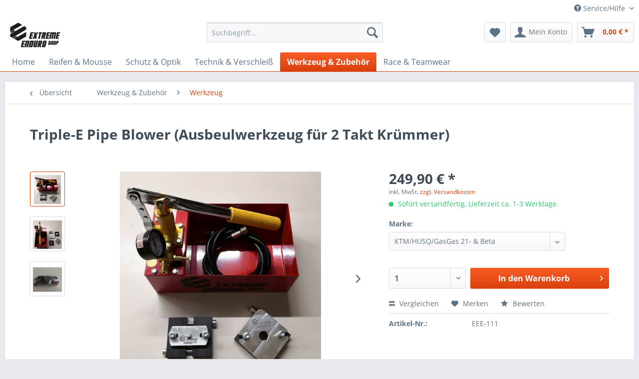

--- FILE ---
content_type: text/html; charset=UTF-8
request_url: https://www.extreme-enduro.shop/werkzeug-zubehoer/werkzeug/322/triple-e-pipe-blower-ausbeulwerkzeug-fuer-2-takt-kruemmer
body_size: 25934
content:
<!DOCTYPE html> <html class="no-js" lang="de" itemscope="itemscope" itemtype="https://schema.org/WebPage"> <head> <meta charset="utf-8"> <meta name="author" content="INOX GmbH" /> <meta name="robots" content="index,follow" /> <meta name="revisit-after" content="15 days" /> <meta name="keywords" content="könnt, Ihr, BJ, wieder, Tool, alles, Birne, Bike, ausbeulen, alten, Adapter, Sherco, Mit, GasGas, 20, Rieju. ACHTUNG:, 20er, bestellen, Krümmern, Set" /> <meta name="description" content="Mit diesem mobilen Tool könnt Ihr innerhalb von 5 Minuten Euren Krümmer ausbeulen bzw richten. Durch den Wasserdruck von bis zu 30 Bar werden Beulen,…" /> <meta property="og:type" content="product" /> <meta property="og:site_name" content="Extreme Enduro Shop" /> <meta property="og:url" content="https://www.extreme-enduro.shop/werkzeug-zubehoer/werkzeug/322/triple-e-pipe-blower-ausbeulwerkzeug-fuer-2-takt-kruemmer" /> <meta property="og:title" content="Triple-E Pipe Blower (Ausbeulwerkzeug für 2 Takt Krümmer)" /> <meta property="og:description" content="Mit diesem mobilen Tool könnt Ihr innerhalb von 5 Minuten Euren Krümmer ausbeulen bzw richten. Durch den Wasserdruck von bis zu 30 Bar werden…" /> <meta property="og:image" content="https://www.extreme-enduro.shop/media/image/15/e8/b9/Pipe-Blower-2.jpg" /> <meta property="product:brand" content="Triple-E" /> <meta property="product:price" content="249,90" /> <meta property="product:product_link" content="https://www.extreme-enduro.shop/werkzeug-zubehoer/werkzeug/322/triple-e-pipe-blower-ausbeulwerkzeug-fuer-2-takt-kruemmer" /> <meta name="twitter:card" content="product" /> <meta name="twitter:site" content="Extreme Enduro Shop" /> <meta name="twitter:title" content="Triple-E Pipe Blower (Ausbeulwerkzeug für 2 Takt Krümmer)" /> <meta name="twitter:description" content="Mit diesem mobilen Tool könnt Ihr innerhalb von 5 Minuten Euren Krümmer ausbeulen bzw richten. Durch den Wasserdruck von bis zu 30 Bar werden…" /> <meta name="twitter:image" content="https://www.extreme-enduro.shop/media/image/15/e8/b9/Pipe-Blower-2.jpg" /> <meta itemprop="copyrightHolder" content="Extreme Enduro Shop" /> <meta itemprop="copyrightYear" content="2014" /> <meta itemprop="isFamilyFriendly" content="True" /> <meta itemprop="image" content="https://www.extreme-enduro.shop/media/image/ac/b9/03/Extreme-Enduro-SHOP-WS-FREI.jpg" /> <meta name="viewport" content="width=device-width, initial-scale=1.0"> <meta name="mobile-web-app-capable" content="yes"> <meta name="apple-mobile-web-app-title" content="Extreme Enduro Shop"> <meta name="apple-mobile-web-app-capable" content="yes"> <meta name="apple-mobile-web-app-status-bar-style" content="default"> <link rel="apple-touch-icon-precomposed" href="/themes/Frontend/Responsive/frontend/_public/src/img/apple-touch-icon-precomposed.png"> <link rel="shortcut icon" href="https://www.extreme-enduro.shop/media/image/15/d3/60/Extreme-Enduro-SHOP-WS-FREIh3Ej8IFhqf469.jpg"> <meta name="msapplication-navbutton-color" content="#D9400B" /> <meta name="application-name" content="Extreme Enduro Shop" /> <meta name="msapplication-starturl" content="https://www.extreme-enduro.shop/" /> <meta name="msapplication-window" content="width=1024;height=768" /> <meta name="msapplication-TileImage" content="/themes/Frontend/Responsive/frontend/_public/src/img/win-tile-image.png"> <meta name="msapplication-TileColor" content="#D9400B"> <meta name="theme-color" content="#D9400B" /> <link rel="canonical" href="https://www.extreme-enduro.shop/werkzeug-zubehoer/werkzeug/322/triple-e-pipe-blower-ausbeulwerkzeug-fuer-2-takt-kruemmer" /> <title itemprop="name">Triple-E Pipe Blower (Ausbeulwerkzeug für 2 Takt Krümmer) | Werkzeug | Werkzeug & Zubehör | Extreme Enduro Shop</title> <link href="/web/cache/1732790569_9e645d0519eb3960f002979da97c2110.css" media="all" rel="stylesheet" type="text/css" /> </head> <body class="is--ctl-detail is--act-index" > <div data-paypalUnifiedMetaDataContainer="true" data-paypalUnifiedRestoreOrderNumberUrl="https://www.extreme-enduro.shop/widgets/PaypalUnifiedOrderNumber/restoreOrderNumber" class="is--hidden"> </div> <div class="page-wrap"> <noscript class="noscript-main"> <div class="alert is--warning"> <div class="alert--icon"> <i class="icon--element icon--warning"></i> </div> <div class="alert--content"> Um Extreme&#x20;Enduro&#x20;Shop in vollem Umfang nutzen zu k&ouml;nnen, empfehlen wir Ihnen Javascript in Ihrem Browser zu aktiveren. </div> </div> </noscript> <header class="header-main"> <div class="top-bar"> <div class="container block-group"> <nav class="top-bar--navigation block" role="menubar">   <div class="navigation--entry entry--compare is--hidden" role="menuitem" aria-haspopup="true" data-drop-down-menu="true">   </div> <div class="navigation--entry entry--service has--drop-down" role="menuitem" aria-haspopup="true" data-drop-down-menu="true"> <i class="icon--service"></i> Service/Hilfe <ul class="service--list is--rounded" role="menu"> <li class="service--entry" role="menuitem"> <a class="service--link" href="https://www.extreme-enduro.shop/ueber-uns" title="Über uns" > Über uns </a> </li> <li class="service--entry" role="menuitem"> <a class="service--link" href="https://www.extreme-enduro.shop/hilfe/support" title="Hilfe / Support" > Hilfe / Support </a> </li> <li class="service--entry" role="menuitem"> <a class="service--link" href="https://www.extreme-enduro.shop/kontaktformular" title="Kontakt" target="_self"> Kontakt </a> </li> <li class="service--entry" role="menuitem"> <a class="service--link" href="https://www.extreme-enduro.shop/versand-und-zahlungsbedingungen" title="Versand und Zahlungsbedingungen" > Versand und Zahlungsbedingungen </a> </li> <li class="service--entry" role="menuitem"> <a class="service--link" href="https://www.extreme-enduro.shop/widerrufsrecht" title="Widerrufsrecht" > Widerrufsrecht </a> </li> <li class="service--entry" role="menuitem"> <a class="service--link" href="https://www.extreme-enduro.shop/datenschutz" title="Datenschutz" > Datenschutz </a> </li> <li class="service--entry" role="menuitem"> <a class="service--link" href="https://www.extreme-enduro.shop/agb" title="AGB" > AGB </a> </li> <li class="service--entry" role="menuitem"> <a class="service--link" href="https://www.extreme-enduro.shop/impressum" title="Impressum" > Impressum </a> </li> </ul> </div> </nav> </div> </div> <div class="container header--navigation"> <div class="logo-main block-group" role="banner"> <div class="logo--shop block"> <a class="logo--link" href="https://www.extreme-enduro.shop/" title="Extreme Enduro Shop - zur Startseite wechseln"> <picture> <source srcset="https://www.extreme-enduro.shop/media/image/ac/b9/03/Extreme-Enduro-SHOP-WS-FREI.jpg" media="(min-width: 78.75em)"> <source srcset="https://www.extreme-enduro.shop/media/image/ac/b9/03/Extreme-Enduro-SHOP-WS-FREI.jpg" media="(min-width: 64em)"> <source srcset="https://www.extreme-enduro.shop/media/image/ac/b9/03/Extreme-Enduro-SHOP-WS-FREI.jpg" media="(min-width: 48em)"> <img srcset="https://www.extreme-enduro.shop/media/image/ac/b9/03/Extreme-Enduro-SHOP-WS-FREI.jpg" alt="Extreme Enduro Shop - zur Startseite wechseln" /> </picture> </a> </div> </div> <nav class="shop--navigation block-group"> <ul class="navigation--list block-group" role="menubar"> <li class="navigation--entry entry--menu-left" role="menuitem"> <a class="entry--link entry--trigger btn is--icon-left" href="#offcanvas--left" data-offcanvas="true" data-offCanvasSelector=".sidebar-main" aria-label="Menü"> <i class="icon--menu"></i> Menü </a> </li> <li class="navigation--entry entry--search" role="menuitem" data-search="true" aria-haspopup="true" data-minLength="3"> <a class="btn entry--link entry--trigger" href="#show-hide--search" title="Suche anzeigen / schließen" aria-label="Suche anzeigen / schließen"> <i class="icon--search"></i> <span class="search--display">Suchen</span> </a> <form action="/search" method="get" class="main-search--form"> <input type="search" name="sSearch" aria-label="Suchbegriff..." class="main-search--field" autocomplete="off" autocapitalize="off" placeholder="Suchbegriff..." maxlength="30" /> <button type="submit" class="main-search--button" aria-label="Suchen"> <i class="icon--search"></i> <span class="main-search--text">Suchen</span> </button> <div class="form--ajax-loader">&nbsp;</div> </form> <div class="main-search--results"></div> </li>  <li class="navigation--entry entry--notepad" role="menuitem"> <a href="https://www.extreme-enduro.shop/note" title="Merkzettel" aria-label="Merkzettel" class="btn"> <i class="icon--heart"></i> </a> </li> <li class="navigation--entry entry--account with-slt" role="menuitem" data-offcanvas="true" data-offCanvasSelector=".account--dropdown-navigation"> <a href="https://www.extreme-enduro.shop/account" title="Mein Konto" aria-label="Mein Konto" class="btn is--icon-left entry--link account--link"> <i class="icon--account"></i> <span class="account--display"> Mein Konto </span> </a> <div class="account--dropdown-navigation"> <div class="navigation--smartphone"> <div class="entry--close-off-canvas"> <a href="#close-account-menu" class="account--close-off-canvas" title="Menü schließen" aria-label="Menü schließen"> Menü schließen <i class="icon--arrow-right"></i> </a> </div> </div> <div class="account--menu is--rounded is--personalized"> <span class="navigation--headline"> Mein Konto </span> <div class="account--menu-container"> <ul class="sidebar--navigation navigation--list is--level0 show--active-items"> <li class="navigation--entry"> <span class="navigation--signin"> <a href="https://www.extreme-enduro.shop/account#hide-registration" class="blocked--link btn is--primary navigation--signin-btn" data-collapseTarget="#registration" data-action="close"> Anmelden </a> <span class="navigation--register"> oder <a href="https://www.extreme-enduro.shop/account#show-registration" class="blocked--link" data-collapseTarget="#registration" data-action="open"> registrieren </a> </span> </span> </li> <li class="navigation--entry"> <a href="https://www.extreme-enduro.shop/account" title="Übersicht" class="navigation--link"> Übersicht </a> </li> <li class="navigation--entry"> <a href="https://www.extreme-enduro.shop/account/profile" title="Persönliche Daten" class="navigation--link" rel="nofollow"> Persönliche Daten </a> </li> <li class="navigation--entry"> <a href="https://www.extreme-enduro.shop/address/index/sidebar/" title="Adressen" class="navigation--link" rel="nofollow"> Adressen </a> </li> <li class="navigation--entry"> <a href="https://www.extreme-enduro.shop/account/payment" title="Zahlungsarten" class="navigation--link" rel="nofollow"> Zahlungsarten </a> </li> <li class="navigation--entry"> <a href="https://www.extreme-enduro.shop/account/orders" title="Bestellungen" class="navigation--link" rel="nofollow"> Bestellungen </a> </li> <li class="navigation--entry"> <a href="https://www.extreme-enduro.shop/account/downloads" title="Sofortdownloads" class="navigation--link" rel="nofollow"> Sofortdownloads </a> </li> <li class="navigation--entry"> <a href="https://www.extreme-enduro.shop/note" title="Merkzettel" class="navigation--link" rel="nofollow"> Merkzettel </a> </li> </ul> </div> </div> </div> </li> <li class="navigation--entry entry--cart" role="menuitem"> <a class="btn is--icon-left cart--link" href="https://www.extreme-enduro.shop/checkout/cart" title="Warenkorb" aria-label="Warenkorb"> <span class="cart--display"> Warenkorb </span> <span class="badge is--primary is--minimal cart--quantity is--hidden">0</span> <i class="icon--basket"></i> <span class="cart--amount"> 0,00&nbsp;&euro; * </span> </a> <div class="ajax-loader">&nbsp;</div> </li>  </ul> </nav> <div class="container--ajax-cart" data-collapse-cart="true" data-displayMode="offcanvas"></div> </div> </header> <nav class="navigation-main"> <div class="container" data-menu-scroller="true" data-listSelector=".navigation--list.container" data-viewPortSelector=".navigation--list-wrapper"> <div class="navigation--list-wrapper"> <ul class="navigation--list container" role="menubar" itemscope="itemscope" itemtype="https://schema.org/SiteNavigationElement"> <li class="navigation--entry is--home" role="menuitem"><a class="navigation--link is--first" href="https://www.extreme-enduro.shop/" title="Home" aria-label="Home" itemprop="url"><span itemprop="name">Home</span></a></li><li class="navigation--entry" role="menuitem"><a class="navigation--link" href="https://www.extreme-enduro.shop/reifen-mousse/" title="Reifen & Mousse" aria-label="Reifen & Mousse" itemprop="url"><span itemprop="name">Reifen & Mousse</span></a></li><li class="navigation--entry" role="menuitem"><a class="navigation--link" href="https://www.extreme-enduro.shop/schutz-optik/" title="Schutz & Optik" aria-label="Schutz & Optik" itemprop="url"><span itemprop="name">Schutz & Optik</span></a></li><li class="navigation--entry" role="menuitem"><a class="navigation--link" href="https://www.extreme-enduro.shop/technik-verschleiss/" title="Technik & Verschleiß" aria-label="Technik & Verschleiß" itemprop="url"><span itemprop="name">Technik & Verschleiß</span></a></li><li class="navigation--entry is--active" role="menuitem"><a class="navigation--link is--active" href="https://www.extreme-enduro.shop/werkzeug-zubehoer/" title="Werkzeug & Zubehör" aria-label="Werkzeug & Zubehör" itemprop="url"><span itemprop="name">Werkzeug & Zubehör</span></a></li><li class="navigation--entry" role="menuitem"><a class="navigation--link" href="https://www.extreme-enduro.shop/race-teamwear/" title="Race & Teamwear" aria-label="Race & Teamwear" itemprop="url"><span itemprop="name">Race & Teamwear</span></a></li> </ul> </div> </div> </nav> <section class="content-main container block-group"> <nav class="content--breadcrumb block"> <a class="breadcrumb--button breadcrumb--link" href="https://www.extreme-enduro.shop/werkzeug-zubehoer/werkzeug/" title="Übersicht"> <i class="icon--arrow-left"></i> <span class="breadcrumb--title">Übersicht</span> </a> <ul class="breadcrumb--list" role="menu" itemscope itemtype="https://schema.org/BreadcrumbList"> <li role="menuitem" class="breadcrumb--entry" itemprop="itemListElement" itemscope itemtype="https://schema.org/ListItem"> <a class="breadcrumb--link" href="https://www.extreme-enduro.shop/werkzeug-zubehoer/" title="Werkzeug &amp; Zubehör" itemprop="item"> <link itemprop="url" href="https://www.extreme-enduro.shop/werkzeug-zubehoer/" /> <span class="breadcrumb--title" itemprop="name">Werkzeug & Zubehör</span> </a> <meta itemprop="position" content="0" /> </li> <li role="none" class="breadcrumb--separator"> <i class="icon--arrow-right"></i> </li> <li role="menuitem" class="breadcrumb--entry is--active" itemprop="itemListElement" itemscope itemtype="https://schema.org/ListItem"> <a class="breadcrumb--link" href="https://www.extreme-enduro.shop/werkzeug-zubehoer/werkzeug/" title="Werkzeug" itemprop="item"> <link itemprop="url" href="https://www.extreme-enduro.shop/werkzeug-zubehoer/werkzeug/" /> <span class="breadcrumb--title" itemprop="name">Werkzeug</span> </a> <meta itemprop="position" content="1" /> </li> </ul> </nav> <nav class="product--navigation"> <a href="#" class="navigation--link link--prev"> <div class="link--prev-button"> <span class="link--prev-inner">Zurück</span> </div> <div class="image--wrapper"> <div class="image--container"></div> </div> </a> <a href="#" class="navigation--link link--next"> <div class="link--next-button"> <span class="link--next-inner">Vor</span> </div> <div class="image--wrapper"> <div class="image--container"></div> </div> </a> </nav> <div class="content-main--inner"> <aside class="sidebar-main off-canvas"> <div class="navigation--smartphone"> <ul class="navigation--list "> <li class="navigation--entry entry--close-off-canvas"> <a href="#close-categories-menu" title="Menü schließen" class="navigation--link"> Menü schließen <i class="icon--arrow-right"></i> </a> </li> </ul> <div class="mobile--switches">   </div> </div> <div class="sidebar--categories-wrapper" data-subcategory-nav="true" data-mainCategoryId="3" data-categoryId="13" data-fetchUrl="/widgets/listing/getCategory/categoryId/13"> <div class="categories--headline navigation--headline"> Kategorien </div> <div class="sidebar--categories-navigation"> <ul class="sidebar--navigation categories--navigation navigation--list is--drop-down is--level0 is--rounded" role="menu"> <li class="navigation--entry has--sub-children" role="menuitem"> <a class="navigation--link link--go-forward" href="https://www.extreme-enduro.shop/reifen-mousse/" data-categoryId="5" data-fetchUrl="/widgets/listing/getCategory/categoryId/5" title="Reifen &amp; Mousse" > Reifen & Mousse <span class="is--icon-right"> <i class="icon--arrow-right"></i> </span> </a> </li> <li class="navigation--entry" role="menuitem"> <a class="navigation--link" href="https://www.extreme-enduro.shop/schutz-optik/" data-categoryId="17" data-fetchUrl="/widgets/listing/getCategory/categoryId/17" title="Schutz &amp; Optik" > Schutz & Optik </a> </li> <li class="navigation--entry has--sub-children" role="menuitem"> <a class="navigation--link link--go-forward" href="https://www.extreme-enduro.shop/technik-verschleiss/" data-categoryId="7" data-fetchUrl="/widgets/listing/getCategory/categoryId/7" title="Technik &amp; Verschleiß" > Technik & Verschleiß <span class="is--icon-right"> <i class="icon--arrow-right"></i> </span> </a> </li> <li class="navigation--entry is--active has--sub-categories has--sub-children" role="menuitem"> <a class="navigation--link is--active has--sub-categories link--go-forward" href="https://www.extreme-enduro.shop/werkzeug-zubehoer/" data-categoryId="6" data-fetchUrl="/widgets/listing/getCategory/categoryId/6" title="Werkzeug &amp; Zubehör" > Werkzeug & Zubehör <span class="is--icon-right"> <i class="icon--arrow-right"></i> </span> </a> <ul class="sidebar--navigation categories--navigation navigation--list is--level1 is--rounded" role="menu"> <li class="navigation--entry is--active" role="menuitem"> <a class="navigation--link is--active" href="https://www.extreme-enduro.shop/werkzeug-zubehoer/werkzeug/" data-categoryId="13" data-fetchUrl="/widgets/listing/getCategory/categoryId/13" title="Werkzeug" > Werkzeug </a> </li> <li class="navigation--entry" role="menuitem"> <a class="navigation--link" href="https://www.extreme-enduro.shop/werkzeug-zubehoer/zubehoer/" data-categoryId="12" data-fetchUrl="/widgets/listing/getCategory/categoryId/12" title="Zubehör" > Zubehör </a> </li> </ul> </li> <li class="navigation--entry has--sub-children" role="menuitem"> <a class="navigation--link link--go-forward" href="https://www.extreme-enduro.shop/race-teamwear/" data-categoryId="33" data-fetchUrl="/widgets/listing/getCategory/categoryId/33" title="Race &amp; Teamwear" > Race & Teamwear <span class="is--icon-right"> <i class="icon--arrow-right"></i> </span> </a> </li> </ul> </div> <div class="shop-sites--container is--rounded"> <div class="shop-sites--headline navigation--headline"> Informationen </div> <ul class="shop-sites--navigation sidebar--navigation navigation--list is--drop-down is--level0" role="menu"> <li class="navigation--entry" role="menuitem"> <a class="navigation--link" href="https://www.extreme-enduro.shop/ueber-uns" title="Über uns" data-categoryId="9" data-fetchUrl="/widgets/listing/getCustomPage/pageId/9" > Über uns </a> </li> <li class="navigation--entry" role="menuitem"> <a class="navigation--link" href="https://www.extreme-enduro.shop/hilfe/support" title="Hilfe / Support" data-categoryId="2" data-fetchUrl="/widgets/listing/getCustomPage/pageId/2" > Hilfe / Support </a> </li> <li class="navigation--entry" role="menuitem"> <a class="navigation--link" href="https://www.extreme-enduro.shop/kontaktformular" title="Kontakt" data-categoryId="1" data-fetchUrl="/widgets/listing/getCustomPage/pageId/1" target="_self"> Kontakt </a> </li> <li class="navigation--entry" role="menuitem"> <a class="navigation--link" href="https://www.extreme-enduro.shop/versand-und-zahlungsbedingungen" title="Versand und Zahlungsbedingungen" data-categoryId="6" data-fetchUrl="/widgets/listing/getCustomPage/pageId/6" > Versand und Zahlungsbedingungen </a> </li> <li class="navigation--entry" role="menuitem"> <a class="navigation--link" href="https://www.extreme-enduro.shop/widerrufsrecht" title="Widerrufsrecht" data-categoryId="8" data-fetchUrl="/widgets/listing/getCustomPage/pageId/8" > Widerrufsrecht </a> </li> <li class="navigation--entry" role="menuitem"> <a class="navigation--link" href="https://www.extreme-enduro.shop/datenschutz" title="Datenschutz" data-categoryId="7" data-fetchUrl="/widgets/listing/getCustomPage/pageId/7" > Datenschutz </a> </li> <li class="navigation--entry" role="menuitem"> <a class="navigation--link" href="https://www.extreme-enduro.shop/agb" title="AGB" data-categoryId="4" data-fetchUrl="/widgets/listing/getCustomPage/pageId/4" > AGB </a> </li> <li class="navigation--entry" role="menuitem"> <a class="navigation--link" href="https://www.extreme-enduro.shop/impressum" title="Impressum" data-categoryId="3" data-fetchUrl="/widgets/listing/getCustomPage/pageId/3" > Impressum </a> </li> </ul> </div> <div class="panel is--rounded paypal--sidebar"> <div class="panel--body is--wide paypal--sidebar-inner"> <a href="https://www.paypal.com/de/webapps/mpp/personal" target="_blank" title="PayPal - Schnell und sicher bezahlen" rel="nofollow noopener"> <img class="logo--image" src="/custom/plugins/SwagPaymentPayPalUnified/Resources/views/frontend/_public/src/img/sidebar-paypal-generic.png" alt="PayPal - Schnell und sicher bezahlen"/> </a> </div> </div> <div class="panel is--rounded paypal--sidebar"> <div class="panel--body is--wide paypal--sidebar-inner"> <div data-paypalUnifiedInstallmentsBanner="true" data-ratio="1x1" data-currency="EUR" data-buyerCountry="DE" > </div> </div> </div> </div> </aside> <div class="content--wrapper"> <div class="content product--details" itemscope itemtype="https://schema.org/Product" data-product-navigation="/widgets/listing/productNavigation" data-category-id="13" data-main-ordernumber="EEE-111" data-ajax-wishlist="true" data-compare-ajax="true" data-ajax-variants-container="true"> <header class="product--header"> <div class="product--info"> <h1 class="product--title" itemprop="name"> Triple-E Pipe Blower (Ausbeulwerkzeug für 2 Takt Krümmer) </h1> <meta itemprop="image" content="https://www.extreme-enduro.shop/media/image/3c/8b/63/Pipe-Blower-1.jpg"/> <meta itemprop="image" content="https://www.extreme-enduro.shop/media/image/71/f2/be/IMG_20210222_124327.jpg"/> <div class="product--rating-container"> <a href="#product--publish-comment" class="product--rating-link" rel="nofollow" title="Bewertung abgeben"> <span class="product--rating"> </span> </a> </div> </div> </header> <div class="product--detail-upper block-group"> <div class="product--image-container image-slider product--image-zoom" data-image-slider="true" data-image-gallery="true" data-maxZoom="0" data-thumbnails=".image--thumbnails" > <div class="image--thumbnails image-slider--thumbnails"> <div class="image-slider--thumbnails-slide"> <a href="https://www.extreme-enduro.shop/media/image/15/e8/b9/Pipe-Blower-2.jpg" title="Vorschau: Triple-E Pipe Blower (Ausbeulwerkzeug für 2 Takt Krümmer)" class="thumbnail--link is--active"> <img srcset="https://www.extreme-enduro.shop/media/image/02/29/02/Pipe-Blower-2_200x200.jpg, https://www.extreme-enduro.shop/media/image/73/d9/71/Pipe-Blower-2_200x200@2x.jpg 2x" alt="Vorschau: Triple-E Pipe Blower (Ausbeulwerkzeug für 2 Takt Krümmer)" title="Vorschau: Triple-E Pipe Blower (Ausbeulwerkzeug für 2 Takt Krümmer)" class="thumbnail--image" /> </a> <a href="https://www.extreme-enduro.shop/media/image/3c/8b/63/Pipe-Blower-1.jpg" title="Vorschau: Triple-E Pipe Blower (Ausbeulwerkzeug für 2 Takt Krümmer)" class="thumbnail--link"> <img srcset="https://www.extreme-enduro.shop/media/image/5b/2d/e9/Pipe-Blower-1_200x200.jpg, https://www.extreme-enduro.shop/media/image/2c/6e/1e/Pipe-Blower-1_200x200@2x.jpg 2x" alt="Vorschau: Triple-E Pipe Blower (Ausbeulwerkzeug für 2 Takt Krümmer)" title="Vorschau: Triple-E Pipe Blower (Ausbeulwerkzeug für 2 Takt Krümmer)" class="thumbnail--image" /> </a> <a href="https://www.extreme-enduro.shop/media/image/71/f2/be/IMG_20210222_124327.jpg" title="Vorschau: Triple-E Pipe Blower (Ausbeulwerkzeug für 2 Takt Krümmer)" class="thumbnail--link"> <img srcset="https://www.extreme-enduro.shop/media/image/80/f6/9c/IMG_20210222_124327_200x200.jpg, https://www.extreme-enduro.shop/media/image/d9/fb/b4/IMG_20210222_124327_200x200@2x.jpg 2x" alt="Vorschau: Triple-E Pipe Blower (Ausbeulwerkzeug für 2 Takt Krümmer)" title="Vorschau: Triple-E Pipe Blower (Ausbeulwerkzeug für 2 Takt Krümmer)" class="thumbnail--image" /> </a> </div> </div> <div class="image-slider--container"> <div class="image-slider--slide"> <div class="image--box image-slider--item"> <span class="image--element" data-img-large="https://www.extreme-enduro.shop/media/image/32/bb/fc/Pipe-Blower-2_1280x1280.jpg" data-img-small="https://www.extreme-enduro.shop/media/image/02/29/02/Pipe-Blower-2_200x200.jpg" data-img-original="https://www.extreme-enduro.shop/media/image/15/e8/b9/Pipe-Blower-2.jpg" data-alt="Triple-E Pipe Blower (Ausbeulwerkzeug für 2 Takt Krümmer)"> <span class="image--media"> <img srcset="https://www.extreme-enduro.shop/media/image/4c/61/f1/Pipe-Blower-2_600x600.jpg, https://www.extreme-enduro.shop/media/image/71/f1/ed/Pipe-Blower-2_600x600@2x.jpg 2x" src="https://www.extreme-enduro.shop/media/image/4c/61/f1/Pipe-Blower-2_600x600.jpg" alt="Triple-E Pipe Blower (Ausbeulwerkzeug für 2 Takt Krümmer)" itemprop="image" /> </span> </span> </div> <div class="image--box image-slider--item"> <span class="image--element" data-img-large="https://www.extreme-enduro.shop/media/image/48/95/24/Pipe-Blower-1_1280x1280.jpg" data-img-small="https://www.extreme-enduro.shop/media/image/5b/2d/e9/Pipe-Blower-1_200x200.jpg" data-img-original="https://www.extreme-enduro.shop/media/image/3c/8b/63/Pipe-Blower-1.jpg" data-alt="Triple-E Pipe Blower (Ausbeulwerkzeug für 2 Takt Krümmer)"> <span class="image--media"> <img srcset="https://www.extreme-enduro.shop/media/image/6e/78/e1/Pipe-Blower-1_600x600.jpg, https://www.extreme-enduro.shop/media/image/3c/00/d0/Pipe-Blower-1_600x600@2x.jpg 2x" alt="Triple-E Pipe Blower (Ausbeulwerkzeug für 2 Takt Krümmer)" itemprop="image" /> </span> </span> </div> <div class="image--box image-slider--item"> <span class="image--element" data-img-large="https://www.extreme-enduro.shop/media/image/9d/10/2a/IMG_20210222_124327_1280x1280.jpg" data-img-small="https://www.extreme-enduro.shop/media/image/80/f6/9c/IMG_20210222_124327_200x200.jpg" data-img-original="https://www.extreme-enduro.shop/media/image/71/f2/be/IMG_20210222_124327.jpg" data-alt="Triple-E Pipe Blower (Ausbeulwerkzeug für 2 Takt Krümmer)"> <span class="image--media"> <img srcset="https://www.extreme-enduro.shop/media/image/fc/4c/9c/IMG_20210222_124327_600x600.jpg, https://www.extreme-enduro.shop/media/image/c1/g0/ae/IMG_20210222_124327_600x600@2x.jpg 2x" alt="Triple-E Pipe Blower (Ausbeulwerkzeug für 2 Takt Krümmer)" itemprop="image" /> </span> </span> </div> </div> </div> <div class="image--dots image-slider--dots panel--dot-nav"> <a href="#" class="dot--link">&nbsp;</a> <a href="#" class="dot--link">&nbsp;</a> <a href="#" class="dot--link">&nbsp;</a> </div> </div> <div class="product--buybox block"> <meta itemprop="brand" content="Triple-E"/> <meta itemprop="weight" content="5 kg"/> <div itemprop="offers" itemscope itemtype="https://schema.org/Offer" class="buybox--inner"> <meta itemprop="priceCurrency" content="EUR"/> <span itemprop="priceSpecification" itemscope itemtype="https://schema.org/PriceSpecification"> <meta itemprop="valueAddedTaxIncluded" content="true"/> </span> <meta itemprop="url" content="https://www.extreme-enduro.shop/werkzeug-zubehoer/werkzeug/322/triple-e-pipe-blower-ausbeulwerkzeug-fuer-2-takt-kruemmer"/> <div class="product--price price--default"> <span class="price--content content--default"> <meta itemprop="price" content="249.90"> 249,90&nbsp;&euro; * </span> </div> <p class="product--tax" data-content="" data-modalbox="true" data-targetSelector="a" data-mode="ajax"> inkl. MwSt. <a title="Versandkosten" href="https://www.extreme-enduro.shop/versand-und-zahlungsbedingungen" style="text-decoration:underline">zzgl. Versandkosten</a> </p> <div class="product--delivery"> <link itemprop="availability" href="https://schema.org/InStock" /> <p class="delivery--information"> <span class="delivery--text delivery--text-available"> <i class="delivery--status-icon delivery--status-available"></i> Sofort versandfertig, Lieferzeit ca. 1-3 Werktage </span> </p> </div> <div class="product--configurator"> <form method="post" action="https://www.extreme-enduro.shop/werkzeug-zubehoer/werkzeug/322/triple-e-pipe-blower-ausbeulwerkzeug-fuer-2-takt-kruemmer?c=13" class="configurator--form upprice--form"> <p class="configurator--label">Marke:</p> <div class="select-field"> <select name="group[9]" data-ajax-select-variants="true"> <option selected="selected" value="196"> KTM/HUSQ/GasGas 21- & Beta </option> <option value="197"> GasGas -20 </option> <option value="198"> Sherco </option> </select> </div> <noscript> <input name="recalc" type="submit" value="Auswählen" /> </noscript> </form> </div> <form name="sAddToBasket" method="post" action="https://www.extreme-enduro.shop/checkout/addArticle" class="buybox--form" data-add-article="true" data-eventName="submit" data-showModal="false" data-addArticleUrl="https://www.extreme-enduro.shop/checkout/ajaxAddArticleCart"> <input type="hidden" name="sActionIdentifier" value=""/> <input type="hidden" name="sAddAccessories" id="sAddAccessories" value=""/> <input type="hidden" name="sAdd" value="EEE-111"/> <div data-paypalUnifiedInstallmentsBanner="true" data-amount="249.9" data-currency="EUR" data-buyerCountry="DE" class="paypal-unified-installments-banner--product-detail"> </div> <div class="buybox--button-container block-group"> <div class="buybox--quantity block"> <div class="select-field"> <select id="sQuantity" name="sQuantity" class="quantity--select"> <option value="1">1</option> <option value="2">2</option> <option value="3">3</option> <option value="4">4</option> <option value="5">5</option> <option value="6">6</option> <option value="7">7</option> <option value="8">8</option> <option value="9">9</option> </select> </div> </div> <button class="buybox--button block btn is--primary is--icon-right is--center is--large" name="In den Warenkorb"> <span class="buy-btn--cart-add">In den</span> <span class="buy-btn--cart-text">Warenkorb</span> <i class="icon--arrow-right"></i> </button> <div class="paypal-unified-ec--outer-button-container"> <div class="paypal-unified-ec--button-container right" data-paypalUnifiedEcButton="true" data-clientId="AbD0oAfSMIV8zUsi6MrTt4JJqS4Gmj63kG5q9ots12UrtnBrR3NN-zTAfFuAtwKQhzWPzoAdkqG4DrLn" data-currency="EUR" data-paypalIntent="CAPTURE" data-createOrderUrl="https://www.extreme-enduro.shop/widgets/PaypalUnifiedV2ExpressCheckout/createOrder" data-onApproveUrl="https://www.extreme-enduro.shop/widgets/PaypalUnifiedV2ExpressCheckout/onApprove" data-confirmUrl="https://www.extreme-enduro.shop/checkout/confirm" data-color="gold" data-shape="rect" data-size="responsive" data-label="checkout" data-layout="vertical" data-locale="de_DE" data-productNumber="EEE-111" data-buyProductDirectly="true" data-riskManagementMatchedProducts='' data-esdProducts='' data-communicationErrorMessage="Während der Kommunikation mit dem Zahlungsanbieter ist ein Fehler aufgetreten, bitte versuchen Sie es später erneut." data-communicationErrorTitle="Es ist ein Fehler aufgetreten" data-riskManagementErrorTitle="Fehlermeldung:" data-riskManagementErrorMessage="Die gewählte Zahlungsart kann mit Ihrem aktuellen Warenkorb nicht genutzt werden. Diese Entscheidung basiert auf einem automatisierten Datenverarbeitungsverfahren." data-showPayLater=1 data-isListing= > </div> </div> </div> </form> <nav class="product--actions"> <form action="https://www.extreme-enduro.shop/compare/add_article/articleID/322" method="post" class="action--form"> <button type="submit" data-product-compare-add="true" title="Vergleichen" class="action--link action--compare"> <i class="icon--compare"></i> Vergleichen </button> </form> <form action="https://www.extreme-enduro.shop/note/add/ordernumber/EEE-111" method="post" class="action--form"> <button type="submit" class="action--link link--notepad" title="Auf den Merkzettel" data-ajaxUrl="https://www.extreme-enduro.shop/note/ajaxAdd/ordernumber/EEE-111" data-text="Gemerkt"> <i class="icon--heart"></i> <span class="action--text">Merken</span> </button> </form> <a href="#content--product-reviews" data-show-tab="true" class="action--link link--publish-comment" rel="nofollow" title="Bewertung abgeben"> <i class="icon--star"></i> Bewerten </a> </nav> </div> <ul class="product--base-info list--unstyled"> <li class="base-info--entry entry--sku"> <strong class="entry--label"> Artikel-Nr.: </strong> <meta itemprop="productID" content="715"/> <span class="entry--content" itemprop="sku"> EEE-111 </span> </li> </ul> </div> </div> <div class="tab-menu--product"> <div class="tab--navigation"> <a href="#" class="tab--link" title="Beschreibung" data-tabName="description">Beschreibung</a> <a href="#" class="tab--link" title="Bewertungen" data-tabName="rating"> Bewertungen <span class="product--rating-count">0</span> </a> </div> <div class="tab--container-list"> <div class="tab--container"> <div class="tab--header"> <a href="#" class="tab--title" title="Beschreibung">Beschreibung</a> </div> <div class="tab--preview"> Mit diesem mobilen Tool könnt Ihr innerhalb von 5 Minuten Euren Krümmer ausbeulen bzw richten....<a href="#" class="tab--link" title=" mehr"> mehr</a> </div> <div class="tab--content"> <div class="buttons--off-canvas"> <a href="#" title="Menü schließen" class="close--off-canvas"> <i class="icon--arrow-left"></i> Menü schließen </a> </div> <div class="content--description"> <div class="content--title"> Produktinformationen "Triple-E Pipe Blower (Ausbeulwerkzeug für 2 Takt Krümmer)" </div> <div class="product--description" itemprop="description"> <p>Mit diesem mobilen Tool könnt Ihr innerhalb von 5 Minuten Euren Krümmer ausbeulen bzw richten.</p> <p>Durch den Wasserdruck von bis zu 30 Bar werden Beulen, Dellen und Verformungen mittels Kaltverformung zu 99% aus der Birne gedrückt. Eine Anleitung liegt bei.</p> <p>Ein Video zur Anwendung folgt.</p> <p>&nbsp;</p> <p><strong>Vorteile:</strong></p> <p>- man benötigt lediglich ca 5 Liter Wasser (ideal auch fürs Rennwochenende)</p> <p>- kompaktes Tool (passt in jede Ecke des Renntransporters)</p> <p>- das "heiß" machen des Krümmers entfällt komplett - keine Gefahren durch explosionen etc.</p> <p>- CNC Teile Made in Köln / Germany</p> <p><strong>Passt zu:</strong>&nbsp;allen 200, 250, 300ern KTM, Husqvarna & (GasGas 21-) und Beta Krümmern ab 2000er BJ bzw. könnt Ihr das Set mit dem Adapter für Sherco oder die alten GasGas bis BJ 20 bestellen - jetzt Rieju.</p> <p><strong>ACHTUNG:</strong> 20er KTM/HUSQ/GasGas 21- original Birnen sind aus so dünnem Material, dass Sie sich im ganzen etwas verformen - hier müsst Ihr die Birne nach dem ausbeulen aufs Bike montieren, die Federn einhängen und anstatt der 2 Schrauben Kabelbinder verwenden, das Bike ordentlich warm fahren und schon passt alles wieder und ihr könnt alles wieder verschrauben.</p> </div> <div class="content--title"> Weiterführende Links zu "Triple-E Pipe Blower (Ausbeulwerkzeug für 2 Takt Krümmer)" </div> <ul class="content--list list--unstyled"> <li class="list--entry"> <a href="https://www.extreme-enduro.shop/anfrage-formular?sInquiry=detail&sOrdernumber=EEE-111" rel="nofollow" class="content--link link--contact" title="Fragen zum Artikel?"> <i class="icon--arrow-right"></i> Fragen zum Artikel? </a> </li> <li class="list--entry"> <a href="https://www.extreme-enduro.shop/triple-e/" target="_parent" class="content--link link--supplier" title="Weitere Artikel von Triple-E"> <i class="icon--arrow-right"></i> Weitere Artikel von Triple-E </a> </li> </ul> </div> </div> </div> <div class="tab--container"> <div class="tab--header"> <a href="#" class="tab--title" title="Bewertungen">Bewertungen</a> <span class="product--rating-count">0</span> </div> <div class="tab--preview"> Bewertungen lesen, schreiben und diskutieren...<a href="#" class="tab--link" title=" mehr"> mehr</a> </div> <div id="tab--product-comment" class="tab--content"> <div class="buttons--off-canvas"> <a href="#" title="Menü schließen" class="close--off-canvas"> <i class="icon--arrow-left"></i> Menü schließen </a> </div> <div class="content--product-reviews" id="detail--product-reviews"> <div class="content--title"> Kundenbewertungen für "Triple-E Pipe Blower (Ausbeulwerkzeug für 2 Takt Krümmer)" </div> <div class="review--form-container"> <div id="product--publish-comment" class="content--title"> Bewertung schreiben </div> <form method="post" action="https://www.extreme-enduro.shop/werkzeug-zubehoer/werkzeug/322/triple-e-pipe-blower-ausbeulwerkzeug-fuer-2-takt-kruemmer?action=rating&amp;c=13#detail--product-reviews" class="content--form review--form"> <input name="sVoteName" type="text" value="" class="review--field" aria-label="Ihr Name" placeholder="Ihr Name" /> <input name="sVoteSummary" type="text" value="" id="sVoteSummary" class="review--field" aria-label="Zusammenfassung" placeholder="Zusammenfassung*" required="required" aria-required="true" /> <div class="field--select review--field select-field"> <select name="sVoteStars" aria-label="Bewertung abgeben"> <option value="10">10 sehr gut</option> <option value="9">9</option> <option value="8">8</option> <option value="7">7</option> <option value="6">6</option> <option value="5">5</option> <option value="4">4</option> <option value="3">3</option> <option value="2">2</option> <option value="1">1 sehr schlecht</option> </select> </div> <textarea name="sVoteComment" placeholder="Ihre Meinung" cols="3" rows="2" class="review--field" aria-label="Ihre Meinung"></textarea> <div class="panel--body is--wide"> <div class="captcha--placeholder" data-captcha="true" data-src="/widgets/Captcha/getCaptchaByName/captchaName/default" data-errorMessage="Bitte füllen Sie das Captcha-Feld korrekt aus." data-hasError="true"> </div> <input type="hidden" name="captchaName" value="default" /> </div> <p class="review--notice"> Die mit einem * markierten Felder sind Pflichtfelder. </p> <p class="privacy-information"> Ich habe die <a title="Datenschutzbestimmungen" href="https://www.extreme-enduro.shop/datenschutz" target="_blank">Datenschutzbestimmungen</a> zur Kenntnis genommen. </p> <div class="review--actions"> <button type="submit" class="btn is--primary" name="Submit"> Speichern </button> </div> </form> </div> </div> </div> </div> </div> </div> <div class="tab-menu--cross-selling"> <div class="tab--navigation"> <a href="#content--also-bought" title="Kunden kauften auch" class="tab--link">Kunden kauften auch</a> <a href="#content--customer-viewed" title="Kunden haben sich ebenfalls angesehen" class="tab--link">Kunden haben sich ebenfalls angesehen</a> </div> <div class="tab--container-list"> <div class="tab--container" data-tab-id="alsobought"> <div class="tab--header"> <a href="#" class="tab--title" title="Kunden kauften auch">Kunden kauften auch</a> </div> <div class="tab--content content--also-bought"> <div class="bought--content"> <div class="product-slider " data-initOnEvent="onShowContent-alsobought" data-product-slider="true"> <div class="product-slider--container"> <div class="product-slider--item"> <div class="product--box box--slider" data-page-index="" data-ordernumber="EEE90" data-category-id="13"> <div class="box--content is--rounded"> <div class="product--badges"> <div class="product--badge badge--recommend"> TIPP! </div> </div> <div class="product--info"> <a href="https://www.extreme-enduro.shop/werkzeug-zubehoer/zubehoer/243/triple-e-extreme-cleaner-bike-reiniger" title="Triple-E Extreme Cleaner (BIKE REINIGER)" class="product--image" > <span class="image--element"> <span class="image--media"> <img srcset="https://www.extreme-enduro.shop/media/image/45/eb/54/IMG_20190808_111144_200x200.jpg, https://www.extreme-enduro.shop/media/image/1c/7c/2d/IMG_20190808_111144_200x200@2x.jpg 2x" alt="Triple-E Extreme Cleaner (BIKE REINIGER)" data-extension="jpg" title="Triple-E Extreme Cleaner (BIKE REINIGER)" /> </span> </span> </a> <a href="https://www.extreme-enduro.shop/werkzeug-zubehoer/zubehoer/243/triple-e-extreme-cleaner-bike-reiniger" class="product--title" title="Triple-E Extreme Cleaner (BIKE REINIGER)"> Triple-E Extreme Cleaner (BIKE REINIGER) </a> <div class="product--price-info"> <div class="price--unit" title="Inhalt"> </div> <div class="product--price"> <span class="price--default is--nowrap"> ab 2,90&nbsp;&euro; * </span> </div> </div> </div> </div> </div> </div> <div class="product-slider--item"> <div class="product--box box--slider" data-page-index="" data-ordernumber="NEXT02" data-category-id="13"> <div class="box--content is--rounded"> <div class="product--badges"> <div class="product--badge badge--recommend"> TIPP! </div> </div> <div class="product--info"> <a href="https://www.extreme-enduro.shop/race-teamwear/racing-gear/brillen/609/r-flow-brille-hardenduro-belueftet" title="R-Flow Brille (Hardenduro belüftet)" class="product--image" > <span class="image--element"> <span class="image--media"> <img srcset="https://www.extreme-enduro.shop/media/image/d0/37/d5/masque-enduro-anti-buee-r-flow-next-02-noir-blanc_200x200.jpg, https://www.extreme-enduro.shop/media/image/8c/7f/e9/masque-enduro-anti-buee-r-flow-next-02-noir-blanc_200x200@2x.jpg 2x" alt="R-Flow Brille (Hardenduro belüftet)" data-extension="jpg" title="R-Flow Brille (Hardenduro belüftet)" /> </span> </span> </a> <a href="https://www.extreme-enduro.shop/race-teamwear/racing-gear/brillen/609/r-flow-brille-hardenduro-belueftet" class="product--title" title="R-Flow Brille (Hardenduro belüftet)"> R-Flow Brille (Hardenduro belüftet) </a> <div class="product--price-info"> <div class="price--unit" title="Inhalt"> </div> <div class="product--price"> <span class="price--default is--nowrap"> ab 15,90&nbsp;&euro; * </span> </div> </div> </div> </div> </div> </div> <div class="product-slider--item"> <div class="product--box box--slider" data-page-index="" data-ordernumber="4121200" data-category-id="13"> <div class="box--content is--rounded"> <div class="product--badges"> <div class="product--badge badge--recommend"> TIPP! </div> </div> <div class="product--info"> <a href="https://www.extreme-enduro.shop/reifen-mousse/reifen/hinten-140/super-soft/597/metzeler-six-days-6-extra-soft-140/80-18" title="Metzeler Six Days 6 (Extra Soft) 140/80 18" class="product--image" > <span class="image--element"> <span class="image--media"> <img srcset="https://www.extreme-enduro.shop/media/image/55/25/24/metzeler_six-days-140_200x200.jpg, https://www.extreme-enduro.shop/media/image/e0/2d/b3/metzeler_six-days-140_200x200@2x.jpg 2x" alt="Metzeler Six Days 6 (Extra Soft) 140/80 18" data-extension="jpg" title="Metzeler Six Days 6 (Extra Soft) 140/80 18" /> </span> </span> </a> <a href="https://www.extreme-enduro.shop/reifen-mousse/reifen/hinten-140/super-soft/597/metzeler-six-days-6-extra-soft-140/80-18" class="product--title" title="Metzeler Six Days 6 (Extra Soft) 140/80 18"> Metzeler Six Days 6 (Extra Soft) 140/80 18 </a> <div class="product--price-info"> <div class="price--unit" title="Inhalt"> </div> <div class="product--price"> <span class="price--default is--nowrap"> 151,90&nbsp;&euro; * </span> </div> </div> </div> </div> </div> </div> <div class="product-slider--item"> <div class="product--box box--slider" data-page-index="" data-ordernumber="MB-1265-B" data-category-id="13"> <div class="box--content is--rounded"> <div class="product--badges"> </div> <div class="product--info"> <a href="https://www.extreme-enduro.shop/schutz-optik/523/s3-armaturen-schutz-brembo-fuer-ktm/sherco" title="S3 Armaturen Schutz (Brembo) für KTM/Sherco" class="product--image" > <span class="image--element"> <span class="image--media"> <img srcset="https://www.extreme-enduro.shop/media/image/90/7e/2f/s3-arma-schutz_200x200.jpg, https://www.extreme-enduro.shop/media/image/fd/c0/d4/s3-arma-schutz_200x200@2x.jpg 2x" alt="S3 Armaturen Schutz (Brembo) für KTM/Sherco" data-extension="jpg" title="S3 Armaturen Schutz (Brembo) für KTM/Sherco" /> </span> </span> </a> <a href="https://www.extreme-enduro.shop/schutz-optik/523/s3-armaturen-schutz-brembo-fuer-ktm/sherco" class="product--title" title="S3 Armaturen Schutz (Brembo) für KTM/Sherco"> S3 Armaturen Schutz (Brembo) für KTM/Sherco </a> <div class="product--price-info"> <div class="price--unit" title="Inhalt"> </div> <div class="product--price"> <span class="price--default is--nowrap"> 31,90&nbsp;&euro; * </span> </div> </div> </div> </div> </div> </div> <div class="product-slider--item"> <div class="product--box box--slider" data-page-index="" data-ordernumber="HA-END2-R" data-category-id="13"> <div class="box--content is--rounded"> <div class="product--badges"> </div> <div class="product--info"> <a href="https://www.extreme-enduro.shop/schutz-optik/514/s3-lenkerenden-alu-bar-ends-paar" title="S3 Lenkerenden Alu (Bar Ends) Paar" class="product--image" > <span class="image--element"> <span class="image--media"> <img srcset="https://www.extreme-enduro.shop/media/image/6c/d0/24/S3-Bar-end-red_200x200.jpg, https://www.extreme-enduro.shop/media/image/b5/8f/8c/S3-Bar-end-red_200x200@2x.jpg 2x" alt="S3 Lenkerenden Alu (Bar Ends) Paar" data-extension="jpg" title="S3 Lenkerenden Alu (Bar Ends) Paar" /> </span> </span> </a> <a href="https://www.extreme-enduro.shop/schutz-optik/514/s3-lenkerenden-alu-bar-ends-paar" class="product--title" title="S3 Lenkerenden Alu (Bar Ends) Paar"> S3 Lenkerenden Alu (Bar Ends) Paar </a> <div class="product--price-info"> <div class="price--unit" title="Inhalt"> </div> <div class="product--price"> <span class="price--default is--nowrap"> 19,90&nbsp;&euro; * </span> </div> </div> </div> </div> </div> </div> <div class="product-slider--item"> <div class="product--box box--slider" data-page-index="" data-ordernumber="RT27" data-category-id="13"> <div class="box--content is--rounded"> <div class="product--badges"> </div> <div class="product--info"> <a href="https://www.extreme-enduro.shop/reifen-mousse/tubliss/459/tubliss-felgenband" title="Tubliss Felgenband" class="product--image" > <span class="image--element"> <span class="image--media"> <img srcset="https://www.extreme-enduro.shop/media/image/77/9f/b9/Tubliss-felgenband29pjKokDCVx7N_200x200.jpg, https://www.extreme-enduro.shop/media/image/0c/02/19/Tubliss-felgenband29pjKokDCVx7N_200x200@2x.jpg 2x" alt="Tubliss Felgenband" data-extension="jpg" title="Tubliss Felgenband" /> </span> </span> </a> <a href="https://www.extreme-enduro.shop/reifen-mousse/tubliss/459/tubliss-felgenband" class="product--title" title="Tubliss Felgenband"> Tubliss Felgenband </a> <div class="product--price-info"> <div class="price--unit" title="Inhalt"> </div> <div class="product--price"> <span class="price--default is--nowrap"> 13,90&nbsp;&euro; * </span> </div> </div> </div> </div> </div> </div> <div class="product-slider--item"> <div class="product--box box--slider" data-page-index="" data-ordernumber="Luci18" data-category-id="13"> <div class="box--content is--rounded"> <div class="product--badges"> <div class="product--badge badge--recommend"> TIPP! </div> </div> <div class="product--info"> <a href="https://www.extreme-enduro.shop/reifen-mousse/schlaeuche/270/lucioli-schlauch-shd-7mm-extrem-stark" title="Lucioli Schlauch SHD 7mm (extrem stark)" class="product--image" > <span class="image--element"> <span class="image--media"> <img srcset="https://www.extreme-enduro.shop/media/image/74/9d/63/Lucioli-1_200x200.jpg, https://www.extreme-enduro.shop/media/image/b6/28/2f/Lucioli-1_200x200@2x.jpg 2x" alt="Lucioli Schlauch SHD 7mm (extrem stark)" data-extension="jpg" title="Lucioli Schlauch SHD 7mm (extrem stark)" /> </span> </span> </a> <a href="https://www.extreme-enduro.shop/reifen-mousse/schlaeuche/270/lucioli-schlauch-shd-7mm-extrem-stark" class="product--title" title="Lucioli Schlauch SHD 7mm (extrem stark)"> Lucioli Schlauch SHD 7mm (extrem stark) </a> <div class="product--price-info"> <div class="price--unit" title="Inhalt"> </div> <div class="product--price"> <span class="price--default is--nowrap"> ab 147,90&nbsp;&euro; * </span> </div> </div> </div> </div> </div> </div> <div class="product-slider--item"> <div class="product--box box--slider" data-page-index="" data-ordernumber="0016057.090" data-category-id="13"> <div class="box--content is--rounded"> <div class="product--badges"> </div> <div class="product--info"> <a href="https://www.extreme-enduro.shop/schutz-optik/253/acerbis-bremsscheiben-schutz-vorne" title="Acerbis Bremsscheiben Schutz (vorne)" class="product--image" > <span class="image--element"> <span class="image--media"> <img srcset="https://www.extreme-enduro.shop/media/image/80/26/44/Brake-s_200x200.jpg, https://www.extreme-enduro.shop/media/image/12/56/de/Brake-s_200x200@2x.jpg 2x" alt="Acerbis Bremsscheiben Schutz (vorne)" data-extension="jpg" title="Acerbis Bremsscheiben Schutz (vorne)" /> </span> </span> </a> <a href="https://www.extreme-enduro.shop/schutz-optik/253/acerbis-bremsscheiben-schutz-vorne" class="product--title" title="Acerbis Bremsscheiben Schutz (vorne)"> Acerbis Bremsscheiben Schutz (vorne) </a> <div class="product--price-info"> <div class="price--unit" title="Inhalt"> </div> <div class="product--price"> <span class="price--default is--nowrap"> 24,90&nbsp;&euro; * </span> </div> </div> </div> </div> </div> </div> <div class="product-slider--item"> <div class="product--box box--slider" data-page-index="" data-ordernumber="PRO-7770" data-category-id="13"> <div class="box--content is--rounded"> <div class="product--badges"> <div class="product--badge badge--recommend"> TIPP! </div> </div> <div class="product--info"> <a href="https://www.extreme-enduro.shop/technik-verschleiss/luftfilter/85/luftfilter-funnelweb-proline" title="Luftfilter Funnelweb ProLine" class="product--image" > <span class="image--element"> <span class="image--media"> <img srcset="https://www.extreme-enduro.shop/media/image/4c/f7/4b/FunnelWeb_Proline_1_200x200.jpg, https://www.extreme-enduro.shop/media/image/31/ba/5b/FunnelWeb_Proline_1_200x200@2x.jpg 2x" alt="Luftfilter Funnelweb ProLine" data-extension="jpg" title="Luftfilter Funnelweb ProLine" /> </span> </span> </a> <a href="https://www.extreme-enduro.shop/technik-verschleiss/luftfilter/85/luftfilter-funnelweb-proline" class="product--title" title="Luftfilter Funnelweb ProLine"> Luftfilter Funnelweb ProLine </a> <div class="product--price-info"> <div class="price--unit" title="Inhalt"> </div> <div class="product--price"> <span class="price--default is--nowrap"> 28,90&nbsp;&euro; * </span> </div> </div> </div> </div> </div> </div> <div class="product-slider--item"> <div class="product--box box--slider" data-page-index="" data-ordernumber="XG-1558" data-category-id="13"> <div class="box--content is--rounded"> <div class="product--badges"> <div class="product--badge badge--recommend"> TIPP! </div> </div> <div class="product--info"> <a href="https://www.extreme-enduro.shop/reifen-mousse/reifen-zubehoer/35/x-grip-mousse-gel" title="X-GRIP Mousse Gel" class="product--image" > <span class="image--element"> <span class="image--media"> <img srcset="https://www.extreme-enduro.shop/media/image/e8/aa/d2/x-grip-mousse-gel_200x200.jpg, https://www.extreme-enduro.shop/media/image/b5/d8/8b/x-grip-mousse-gel_200x200@2x.jpg 2x" alt="X-GRIP Mousse Gel" data-extension="jpg" title="X-GRIP Mousse Gel" /> </span> </span> </a> <a href="https://www.extreme-enduro.shop/reifen-mousse/reifen-zubehoer/35/x-grip-mousse-gel" class="product--title" title="X-GRIP Mousse Gel"> X-GRIP Mousse Gel </a> <div class="product--price-info"> <div class="price--unit" title="Inhalt"> </div> <div class="product--price"> <span class="price--default is--nowrap"> ab 33,90&nbsp;&euro; * </span> </div> </div> </div> </div> </div> </div> <div class="product-slider--item"> <div class="product--box box--slider" data-page-index="" data-ordernumber="SW10647" data-category-id="13"> <div class="box--content is--rounded"> <div class="product--badges"> </div> <div class="product--info"> <a href="https://www.extreme-enduro.shop/technik-verschleiss/licht/783/triple-e-scheinwerfer-blende-ersatz" title="Triple-E Scheinwerfer Blende (Ersatz)" class="product--image" > <span class="image--element"> <span class="image--media"> <img srcset="https://www.extreme-enduro.shop/media/image/c2/71/bb/2025-01-20-17-01-37_200x200.jpg, https://www.extreme-enduro.shop/media/image/d7/c1/33/2025-01-20-17-01-37_200x200@2x.jpg 2x" alt="Triple-E Scheinwerfer Blende (Ersatz)" data-extension="jpg" title="Triple-E Scheinwerfer Blende (Ersatz)" /> </span> </span> </a> <a href="https://www.extreme-enduro.shop/technik-verschleiss/licht/783/triple-e-scheinwerfer-blende-ersatz" class="product--title" title="Triple-E Scheinwerfer Blende (Ersatz)"> Triple-E Scheinwerfer Blende (Ersatz) </a> <div class="product--price-info"> <div class="price--unit" title="Inhalt"> </div> <div class="product--price"> <span class="price--default is--nowrap"> 29,90&nbsp;&euro; * </span> </div> </div> </div> </div> </div> </div> <div class="product-slider--item"> <div class="product--box box--slider" data-page-index="" data-ordernumber="322909" data-category-id="13"> <div class="box--content is--rounded"> <div class="product--badges"> </div> <div class="product--info"> <a href="https://www.extreme-enduro.shop/reifen-mousse/reifen/vorne/extreme/775/michelin-enduro-medium-2-90/100-21" title="Michelin Enduro Medium 2 90/100 21" class="product--image" > <span class="image--element"> <span class="image--media"> <img srcset="https://www.extreme-enduro.shop/media/image/a3/04/90/800Wx800H-9007531-1_200x200.jpg, https://www.extreme-enduro.shop/media/image/3f/b5/83/800Wx800H-9007531-1_200x200@2x.jpg 2x" alt="Michelin Enduro Medium 2 90/100 21" data-extension="jpg" title="Michelin Enduro Medium 2 90/100 21" /> </span> </span> </a> <a href="https://www.extreme-enduro.shop/reifen-mousse/reifen/vorne/extreme/775/michelin-enduro-medium-2-90/100-21" class="product--title" title="Michelin Enduro Medium 2 90/100 21"> Michelin Enduro Medium 2 90/100 21 </a> <div class="product--price-info"> <div class="price--unit" title="Inhalt"> </div> <div class="product--price"> <span class="price--default is--nowrap"> 91,90&nbsp;&euro; * </span> </div> </div> </div> </div> </div> </div> <div class="product-slider--item"> <div class="product--box box--slider" data-page-index="" data-ordernumber="EEE-2023K" data-category-id="13"> <div class="box--content is--rounded"> <div class="product--badges"> </div> <div class="product--info"> <a href="https://www.extreme-enduro.shop/technik-verschleiss/auspuff/749/triple-e-auspuffbirne-knarli-fuer-ktm/husq/gasgas-250/300-kruemmer" title="Triple-E Auspuffbirne Knarli für KTM/Husq/GasGas 250/300 (Krümmer)" class="product--image" > <span class="image--element"> <span class="image--media"> <img srcset="https://www.extreme-enduro.shop/media/image/99/87/5b/2024-05-21-17-24-36_200x200.jpg, https://www.extreme-enduro.shop/media/image/46/2c/97/2024-05-21-17-24-36_200x200@2x.jpg 2x" alt="Triple-E Auspuffbirne Knarli für KTM/Husq/GasGas 250/300 (Krümmer)" data-extension="jpg" title="Triple-E Auspuffbirne Knarli für KTM/Husq/GasGas 250/300 (Krümmer)" /> </span> </span> </a> <a href="https://www.extreme-enduro.shop/technik-verschleiss/auspuff/749/triple-e-auspuffbirne-knarli-fuer-ktm/husq/gasgas-250/300-kruemmer" class="product--title" title="Triple-E Auspuffbirne Knarli für KTM/Husq/GasGas 250/300 (Krümmer)"> Triple-E Auspuffbirne Knarli für... </a> <div class="product--price-info"> <div class="price--unit" title="Inhalt"> </div> <div class="product--price"> <span class="price--default is--nowrap"> 199,90&nbsp;&euro; * </span> </div> </div> </div> </div> </div> </div> <div class="product-slider--item"> <div class="product--box box--slider" data-page-index="" data-ordernumber="0026750.090" data-category-id="13"> <div class="box--content is--rounded"> <div class="product--badges"> </div> <div class="product--info"> <a href="https://www.extreme-enduro.shop/race-teamwear/racing-gear/protektion/746/acerbis-knieorthesen-unterzieher-paar" title="Acerbis Knieorthesen Unterzieher (Paar)" class="product--image" > <span class="image--element"> <span class="image--media"> <img srcset="https://www.extreme-enduro.shop/media/image/70/63/91/0016947_318A_200x200.jpg, https://www.extreme-enduro.shop/media/image/7c/8d/c1/0016947_318A_200x200@2x.jpg 2x" alt="Acerbis Knieorthesen Unterzieher (Paar)" data-extension="jpg" title="Acerbis Knieorthesen Unterzieher (Paar)" /> </span> </span> </a> <a href="https://www.extreme-enduro.shop/race-teamwear/racing-gear/protektion/746/acerbis-knieorthesen-unterzieher-paar" class="product--title" title="Acerbis Knieorthesen Unterzieher (Paar)"> Acerbis Knieorthesen Unterzieher (Paar) </a> <div class="product--price-info"> <div class="price--unit" title="Inhalt"> </div> <div class="product--price"> <span class="price--default is--nowrap"> 25,90&nbsp;&euro; * </span> </div> </div> </div> </div> </div> </div> <div class="product-slider--item"> <div class="product--box box--slider" data-page-index="" data-ordernumber="EP-PRT-ON/OFF-2024" data-category-id="13"> <div class="box--content is--rounded"> <div class="product--badges"> <div class="product--badge badge--recommend"> TIPP! </div> </div> <div class="product--info"> <a href="https://www.extreme-enduro.shop/technik-verschleiss/lenker/740/triple-e-starterknopf-killschalter-fuer-ktm/husq/gasgas-24" title="Triple-E Starterknopf &amp; Killschalter für KTM/Husq/GasGas 24-" class="product--image" > <span class="image--element"> <span class="image--media"> <img srcset="https://www.extreme-enduro.shop/media/image/90/1c/13/EP-PRT-ON-OFF-2024-Start-Kill-Switch-Kit-for-KTM-Husqvarna-GASGAS-2024-TBI-Models-1_200x200.jpg, https://www.extreme-enduro.shop/media/image/c2/0b/d7/EP-PRT-ON-OFF-2024-Start-Kill-Switch-Kit-for-KTM-Husqvarna-GASGAS-2024-TBI-Models-1_200x200@2x.jpg 2x" alt="Triple-E Starterknopf &amp; Killschalter für KTM/Husq/GasGas 24-" data-extension="jpg" title="Triple-E Starterknopf &amp; Killschalter für KTM/Husq/GasGas 24-" /> </span> </span> </a> <a href="https://www.extreme-enduro.shop/technik-verschleiss/lenker/740/triple-e-starterknopf-killschalter-fuer-ktm/husq/gasgas-24" class="product--title" title="Triple-E Starterknopf &amp; Killschalter für KTM/Husq/GasGas 24-"> Triple-E Starterknopf &amp; Killschalter für... </a> <div class="product--price-info"> <div class="price--unit" title="Inhalt"> </div> <div class="product--price"> <span class="price--default is--nowrap"> 29,90&nbsp;&euro; * </span> </div> </div> </div> </div> </div> </div> <div class="product-slider--item"> <div class="product--box box--slider" data-page-index="" data-ordernumber="SW10598" data-category-id="13"> <div class="box--content is--rounded"> <div class="product--badges"> </div> <div class="product--info"> <a href="https://www.extreme-enduro.shop/technik-verschleiss/kuehlung/731/triple-e-kuehlerdeckel-werkzeug-fuer-ktm/husq/gasgas-24" title="Triple-E Kühlerdeckel Werkzeug für KTM/Husq/GasGas 24-" class="product--image" > <span class="image--element"> <span class="image--media"> <img srcset="https://www.extreme-enduro.shop/media/image/59/6d/6c/2024-04-02-13-25-11_200x200.jpg, https://www.extreme-enduro.shop/media/image/74/11/3c/2024-04-02-13-25-11_200x200@2x.jpg 2x" alt="Triple-E Kühlerdeckel Werkzeug für KTM/Husq/GasGas 24-" data-extension="jpg" title="Triple-E Kühlerdeckel Werkzeug für KTM/Husq/GasGas 24-" /> </span> </span> </a> <a href="https://www.extreme-enduro.shop/technik-verschleiss/kuehlung/731/triple-e-kuehlerdeckel-werkzeug-fuer-ktm/husq/gasgas-24" class="product--title" title="Triple-E Kühlerdeckel Werkzeug für KTM/Husq/GasGas 24-"> Triple-E Kühlerdeckel Werkzeug für... </a> <div class="product--price-info"> <div class="price--unit" title="Inhalt"> </div> <div class="product--price"> <span class="price--default is--nowrap"> 22,90&nbsp;&euro; * </span> </div> </div> </div> </div> </div> </div> <div class="product-slider--item"> <div class="product--box box--slider" data-page-index="" data-ordernumber="55413051000" data-category-id="13"> <div class="box--content is--rounded"> <div class="product--badges"> </div> <div class="product--info"> <a href="https://www.extreme-enduro.shop/technik-verschleiss/hebel/729/ktm/husqvarna/gasgas-orig-tritt-fussbremse-17" title="KTM/Husqvarna/GasGas orig Tritt Fußbremse 17-" class="product--image" > <span class="image--element"> <span class="image--media"> <img srcset="https://www.extreme-enduro.shop/media/image/b7/1f/2a/s-l1200_200x200.jpg, https://www.extreme-enduro.shop/media/image/00/36/79/s-l1200_200x200@2x.jpg 2x" alt="KTM/Husqvarna/GasGas orig Tritt Fußbremse 17-" data-extension="jpg" title="KTM/Husqvarna/GasGas orig Tritt Fußbremse 17-" /> </span> </span> </a> <a href="https://www.extreme-enduro.shop/technik-verschleiss/hebel/729/ktm/husqvarna/gasgas-orig-tritt-fussbremse-17" class="product--title" title="KTM/Husqvarna/GasGas orig Tritt Fußbremse 17-"> KTM/Husqvarna/GasGas orig Tritt Fußbremse 17- </a> <div class="product--price-info"> <div class="price--unit" title="Inhalt"> </div> <div class="product--price"> <span class="price--default is--nowrap"> 14,90&nbsp;&euro; * </span> </div> </div> </div> </div> </div> </div> <div class="product-slider--item"> <div class="product--box box--slider" data-page-index="" data-ordernumber="154225C" data-category-id="13"> <div class="box--content is--rounded"> <div class="product--badges"> </div> <div class="product--info"> <a href="https://www.extreme-enduro.shop/technik-verschleiss/luftfilter/727/twin-air-powerflow-kit-fuer-ktm/husq/gasgas-24" title="Twin Air Powerflow Kit für KTM/Husq/GasGas 24-" class="product--image" > <span class="image--element"> <span class="image--media"> <img srcset="https://www.extreme-enduro.shop/media/image/f3/c0/b0/a37c868621066f2ddb8b84cf1fdefd24_200x200.png, https://www.extreme-enduro.shop/media/image/f8/af/0b/a37c868621066f2ddb8b84cf1fdefd24_200x200@2x.png 2x" alt="Twin Air Powerflow Kit für KTM/Husq/GasGas 24-" data-extension="png" title="Twin Air Powerflow Kit für KTM/Husq/GasGas 24-" /> </span> </span> </a> <a href="https://www.extreme-enduro.shop/technik-verschleiss/luftfilter/727/twin-air-powerflow-kit-fuer-ktm/husq/gasgas-24" class="product--title" title="Twin Air Powerflow Kit für KTM/Husq/GasGas 24-"> Twin Air Powerflow Kit für KTM/Husq/GasGas 24- </a> <div class="product--price-info"> <div class="price--unit" title="Inhalt"> </div> <div class="product--price"> <span class="price--default is--nowrap"> 136,90&nbsp;&euro; * </span> </div> </div> </div> </div> </div> </div> <div class="product-slider--item"> <div class="product--box box--slider" data-page-index="" data-ordernumber="00010000387K" data-category-id="13"> <div class="box--content is--rounded"> <div class="product--badges"> </div> <div class="product--info"> <a href="https://www.extreme-enduro.shop/technik-verschleiss/plastiks/705/original-plastiksatz-ktm-exc-24-25" title="Original Plastiksatz KTM EXC 24-25" class="product--image" > <span class="image--element"> <span class="image--media"> <img srcset="https://www.extreme-enduro.shop/media/image/50/4a/df/kunststoffteilekit-exc-modelle-ab-2024-orange-45360_200x200.jpg, https://www.extreme-enduro.shop/media/image/8d/97/66/kunststoffteilekit-exc-modelle-ab-2024-orange-45360_200x200@2x.jpg 2x" alt="Original Plastiksatz KTM EXC 24-25" data-extension="jpg" title="Original Plastiksatz KTM EXC 24-25" /> </span> </span> </a> <a href="https://www.extreme-enduro.shop/technik-verschleiss/plastiks/705/original-plastiksatz-ktm-exc-24-25" class="product--title" title="Original Plastiksatz KTM EXC 24-25"> Original Plastiksatz KTM EXC 24-25 </a> <div class="product--price-info"> <div class="price--unit" title="Inhalt"> </div> <div class="product--price"> <span class="price--default is--nowrap"> 189,90&nbsp;&euro; * </span> </div> </div> </div> </div> </div> </div> <div class="product-slider--item"> <div class="product--box box--slider" data-page-index="" data-ordernumber="4MX50311089200" data-category-id="13"> <div class="box--content is--rounded"> <div class="product--badges"> </div> <div class="product--info"> <a href="https://www.extreme-enduro.shop/technik-verschleiss/lenker/699/killschalter-fuer-ktm/husq/gasgas-17-23" title="Killschalter für KTM/Husq/GasGas 17-23" class="product--image" > <span class="image--element"> <span class="image--media"> <img srcset="https://www.extreme-enduro.shop/media/image/97/4c/1c/kill-switch-ktm-husa-husky-gas-02-23_200x200.jpg, https://www.extreme-enduro.shop/media/image/4b/3a/8c/kill-switch-ktm-husa-husky-gas-02-23_200x200@2x.jpg 2x" alt="Killschalter für KTM/Husq/GasGas 17-23" data-extension="jpg" title="Killschalter für KTM/Husq/GasGas 17-23" /> </span> </span> </a> <a href="https://www.extreme-enduro.shop/technik-verschleiss/lenker/699/killschalter-fuer-ktm/husq/gasgas-17-23" class="product--title" title="Killschalter für KTM/Husq/GasGas 17-23"> Killschalter für KTM/Husq/GasGas 17-23 </a> <div class="product--price-info"> <div class="price--unit" title="Inhalt"> </div> <div class="product--price"> <span class="price--default is--nowrap"> 19,90&nbsp;&euro; * </span> </div> </div> </div> </div> </div> </div> <div class="product-slider--item"> <div class="product--box box--slider" data-page-index="" data-ordernumber="SW10565" data-category-id="13"> <div class="box--content is--rounded"> <div class="product--badges"> <div class="product--badge badge--recommend"> TIPP! </div> </div> <div class="product--info"> <a href="https://www.extreme-enduro.shop/schutz-optik/698/triple-e-drosselklappen-sensor-tbi-schutz-ktm/husq/gasgas-24" title="Triple-E Drosselklappen Sensor TBI Schutz für KTM/Husq/GasGas 24-" class="product--image" > <span class="image--element"> <span class="image--media"> <img srcset="https://www.extreme-enduro.shop/media/image/42/ce/6c/2023-11-17-14-43-02-1_200x200.jpg, https://www.extreme-enduro.shop/media/image/74/2b/6d/2023-11-17-14-43-02-1_200x200@2x.jpg 2x" alt="Triple-E Drosselklappen Sensor TBI Schutz für KTM/Husq/GasGas 24-" data-extension="jpg" title="Triple-E Drosselklappen Sensor TBI Schutz für KTM/Husq/GasGas 24-" /> </span> </span> </a> <a href="https://www.extreme-enduro.shop/schutz-optik/698/triple-e-drosselklappen-sensor-tbi-schutz-ktm/husq/gasgas-24" class="product--title" title="Triple-E Drosselklappen Sensor TBI Schutz für KTM/Husq/GasGas 24-"> Triple-E Drosselklappen Sensor TBI Schutz für... </a> <div class="product--price-info"> <div class="price--unit" title="Inhalt"> </div> <div class="product--price"> <span class="price--default is--nowrap"> 49,90&nbsp;&euro; * </span> </div> </div> </div> </div> </div> </div> <div class="product-slider--item"> <div class="product--box box--slider" data-page-index="" data-ordernumber="4MX7811107000" data-category-id="13"> <div class="box--content is--rounded"> <div class="product--badges"> </div> <div class="product--info"> <a href="https://www.extreme-enduro.shop/technik-verschleiss/lenker/672/lichtschalter-killschalter-hupe-fuer-ktm/husq/gasgas-17-23" title="Lichtschalter Killschalter Hupe für KTM/Husq/GasGas 17-23" class="product--image" > <span class="image--element"> <span class="image--media"> <img srcset="https://www.extreme-enduro.shop/media/image/10/94/02/31L0kR45Q3L_200x200.jpg, https://www.extreme-enduro.shop/media/image/e8/04/e6/31L0kR45Q3L_200x200@2x.jpg 2x" alt="Lichtschalter Killschalter Hupe für KTM/Husq/GasGas 17-23" data-extension="jpg" title="Lichtschalter Killschalter Hupe für KTM/Husq/GasGas 17-23" /> </span> </span> </a> <a href="https://www.extreme-enduro.shop/technik-verschleiss/lenker/672/lichtschalter-killschalter-hupe-fuer-ktm/husq/gasgas-17-23" class="product--title" title="Lichtschalter Killschalter Hupe für KTM/Husq/GasGas 17-23"> Lichtschalter Killschalter Hupe für... </a> <div class="product--price-info"> <div class="price--unit" title="Inhalt"> </div> <div class="product--price"> <span class="price--default is--nowrap"> 39,90&nbsp;&euro; * </span> </div> </div> </div> </div> </div> </div> <div class="product-slider--item"> <div class="product--box box--slider" data-page-index="" data-ordernumber="112145" data-category-id="13"> <div class="box--content is--rounded"> <div class="product--badges"> </div> <div class="product--info"> <a href="https://www.extreme-enduro.shop/technik-verschleiss/bremsen/645/moto-master-bremsscheibe-vorne-schwimmend-oe-260mm-fuer-ktm/husq/gasgas/beta" title="Moto-Master Bremsscheibe vorne (schwimmend) Ø 260mm für KTM/HUSQ/GasGas/Beta" class="product--image" > <span class="image--element"> <span class="image--media"> <img srcset="https://www.extreme-enduro.shop/media/image/26/7f/73/112145_200x200.jpg, https://www.extreme-enduro.shop/media/image/81/f7/04/112145_200x200@2x.jpg 2x" alt="Moto-Master Bremsscheibe vorne (schwimmend) Ø 260mm für KTM/HUSQ/GasGas/Beta" data-extension="jpg" title="Moto-Master Bremsscheibe vorne (schwimmend) Ø 260mm für KTM/HUSQ/GasGas/Beta" /> </span> </span> </a> <a href="https://www.extreme-enduro.shop/technik-verschleiss/bremsen/645/moto-master-bremsscheibe-vorne-schwimmend-oe-260mm-fuer-ktm/husq/gasgas/beta" class="product--title" title="Moto-Master Bremsscheibe vorne (schwimmend) Ø 260mm für KTM/HUSQ/GasGas/Beta"> Moto-Master Bremsscheibe vorne (schwimmend) Ø... </a> <div class="product--price-info"> <div class="price--unit" title="Inhalt"> </div> <div class="product--price"> <span class="price--default is--nowrap"> 144,90&nbsp;&euro; * </span> </div> </div> </div> </div> </div> </div> <div class="product-slider--item"> <div class="product--box box--slider" data-page-index="" data-ordernumber="SW10516" data-category-id="13"> <div class="box--content is--rounded"> <div class="product--badges"> </div> <div class="product--info"> <a href="https://www.extreme-enduro.shop/schutz-optik/641/luftfilter-schutzhauben-25-stueck" title="Luftfilter Schutzhauben (25 Stück)" class="product--image" > <span class="image--element"> <span class="image--media"> <img srcset="https://www.extreme-enduro.shop/media/image/48/d6/a0/dust-covers-25-pack-2_200x200.jpg, https://www.extreme-enduro.shop/media/image/90/56/a4/dust-covers-25-pack-2_200x200@2x.jpg 2x" alt="Luftfilter Schutzhauben (25 Stück)" data-extension="jpg" title="Luftfilter Schutzhauben (25 Stück)" /> </span> </span> </a> <a href="https://www.extreme-enduro.shop/schutz-optik/641/luftfilter-schutzhauben-25-stueck" class="product--title" title="Luftfilter Schutzhauben (25 Stück)"> Luftfilter Schutzhauben (25 Stück) </a> <div class="product--price-info"> <div class="price--unit" title="Inhalt"> </div> <div class="product--price"> <span class="price--default is--nowrap"> 8,90&nbsp;&euro; * </span> </div> </div> </div> </div> </div> </div> <div class="product-slider--item"> <div class="product--box box--slider" data-page-index="" data-ordernumber="0025245.321" data-category-id="13"> <div class="box--content is--rounded"> <div class="product--badges"> </div> <div class="product--info"> <a href="https://www.extreme-enduro.shop/schutz-optik/640/acerbis-rahmenschutz-x-grip" title="Acerbis Rahmenschutz X-Grip" class="product--image" > <span class="image--element"> <span class="image--media"> <img srcset="https://www.extreme-enduro.shop/media/image/d1/67/9a/0025245_321A_200x200.jpg, https://www.extreme-enduro.shop/media/image/39/2f/d4/0025245_321A_200x200@2x.jpg 2x" alt="Acerbis Rahmenschutz X-Grip" data-extension="jpg" title="Acerbis Rahmenschutz X-Grip" /> </span> </span> </a> <a href="https://www.extreme-enduro.shop/schutz-optik/640/acerbis-rahmenschutz-x-grip" class="product--title" title="Acerbis Rahmenschutz X-Grip"> Acerbis Rahmenschutz X-Grip </a> <div class="product--price-info"> <div class="price--unit" title="Inhalt"> </div> <div class="product--price"> <span class="price--default is--nowrap"> ab 37,90&nbsp;&euro; * </span> </div> </div> </div> </div> </div> </div> <div class="product-slider--item"> <div class="product--box box--slider" data-page-index="" data-ordernumber="AW-20031" data-category-id="13"> <div class="box--content is--rounded"> <div class="product--badges"> </div> <div class="product--info"> <a href="https://www.extreme-enduro.shop/reifen-mousse/reifen-zubehoer/601/aworkx-cnc-reifenhalter" title="Aworkx CNC Reifenhalter" class="product--image" > <span class="image--element"> <span class="image--media"> <img srcset="https://www.extreme-enduro.shop/media/image/32/04/6d/Aworkx-Reifenhalter_200x200.jpg, https://www.extreme-enduro.shop/media/image/ea/72/da/Aworkx-Reifenhalter_200x200@2x.jpg 2x" alt="Aworkx CNC Reifenhalter" data-extension="jpg" title="Aworkx CNC Reifenhalter" /> </span> </span> </a> <a href="https://www.extreme-enduro.shop/reifen-mousse/reifen-zubehoer/601/aworkx-cnc-reifenhalter" class="product--title" title="Aworkx CNC Reifenhalter"> Aworkx CNC Reifenhalter </a> <div class="product--price-info"> <div class="price--unit" title="Inhalt"> </div> <div class="product--price"> <span class="price--default is--nowrap"> 21,90&nbsp;&euro; * </span> </div> </div> </div> </div> </div> </div> <div class="product-slider--item"> <div class="product--box box--slider" data-page-index="" data-ordernumber="213070" data-category-id="13"> <div class="box--content is--rounded"> <div class="product--badges"> </div> <div class="product--info"> <a href="https://www.extreme-enduro.shop/technik-verschleiss/bremsen/592/moto-master-bremsscheiben-magnet-tacho" title="Moto-Master Bremsscheiben Magnet (Tacho)" class="product--image" > <span class="image--element"> <span class="image--media"> <img srcset="https://www.extreme-enduro.shop/media/image/4b/3b/bb/be42f368078e77b9bb4685f5ee6cf398_200x200.png, https://www.extreme-enduro.shop/media/image/6e/84/2d/be42f368078e77b9bb4685f5ee6cf398_200x200@2x.png 2x" alt="Moto-Master Bremsscheiben Magnet (Tacho)" data-extension="png" title="Moto-Master Bremsscheiben Magnet (Tacho)" /> </span> </span> </a> <a href="https://www.extreme-enduro.shop/technik-verschleiss/bremsen/592/moto-master-bremsscheiben-magnet-tacho" class="product--title" title="Moto-Master Bremsscheiben Magnet (Tacho)"> Moto-Master Bremsscheiben Magnet (Tacho) </a> <div class="product--price-info"> <div class="price--unit" title="Inhalt"> </div> <div class="product--price"> <span class="price--default is--nowrap"> 15,90&nbsp;&euro; * </span> </div> </div> </div> </div> </div> </div> <div class="product-slider--item"> <div class="product--box box--slider" data-page-index="" data-ordernumber="OGSC01-V2-RD" data-category-id="13"> <div class="box--content is--rounded"> <div class="product--badges"> </div> <div class="product--info"> <a href="https://www.extreme-enduro.shop/technik-verschleiss/sitzbank/568/one-gripper-sitzbezug-1" title="One Gripper Sitzbezug #1" class="product--image" > <span class="image--element"> <span class="image--media"> <img srcset="https://www.extreme-enduro.shop/media/image/1b/3f/cf/one-gripper-r_200x200.jpg, https://www.extreme-enduro.shop/media/image/9d/ca/f3/one-gripper-r_200x200@2x.jpg 2x" alt="One Gripper Sitzbezug #1" data-extension="jpg" title="One Gripper Sitzbezug #1" /> </span> </span> </a> <a href="https://www.extreme-enduro.shop/technik-verschleiss/sitzbank/568/one-gripper-sitzbezug-1" class="product--title" title="One Gripper Sitzbezug #1"> One Gripper Sitzbezug #1 </a> <div class="product--price-info"> <div class="price--unit" title="Inhalt"> </div> <div class="product--price"> <span class="price--default is--nowrap"> ab 69,90&nbsp;&euro; * </span> </div> </div> </div> </div> </div> </div> <div class="product-slider--item"> <div class="product--box box--slider" data-page-index="" data-ordernumber="3330-5716" data-category-id="13"> <div class="box--content is--rounded"> <div class="product--badges"> </div> <div class="product--info"> <a href="https://www.extreme-enduro.shop/race-teamwear/racing-gear/handschuhe/538/100-winter-handschuhe-brisker-schwarz" title="100% Winter Handschuhe Brisker schwarz" class="product--image" > <span class="image--element"> <span class="image--media"> <img srcset="https://www.extreme-enduro.shop/media/image/c3/48/01/100_200x200.jpg, https://www.extreme-enduro.shop/media/image/8a/3c/7f/100_200x200@2x.jpg 2x" alt="100% Winter Handschuhe Brisker schwarz" data-extension="jpg" title="100% Winter Handschuhe Brisker schwarz" /> </span> </span> </a> <a href="https://www.extreme-enduro.shop/race-teamwear/racing-gear/handschuhe/538/100-winter-handschuhe-brisker-schwarz" class="product--title" title="100% Winter Handschuhe Brisker schwarz"> 100% Winter Handschuhe Brisker schwarz </a> <div class="product--price-info"> <div class="price--unit" title="Inhalt"> </div> <div class="product--price"> <span class="price--default is--nowrap"> 29,90&nbsp;&euro; * </span> </div> </div> </div> </div> </div> </div> <div class="product-slider--item"> <div class="product--box box--slider" data-page-index="" data-ordernumber="DE-900-913-O" data-category-id="13"> <div class="box--content is--rounded"> <div class="product--badges"> </div> <div class="product--info"> <a href="https://www.extreme-enduro.shop/schutz-optik/533/s3-felgen-schutz-sticker-kit" title="S3 Felgen Schutz Sticker-Kit" class="product--image" > <span class="image--element"> <span class="image--media"> <img srcset="https://www.extreme-enduro.shop/media/image/1d/dc/7d/s3-sticker_200x200.jpg, https://www.extreme-enduro.shop/media/image/b5/13/23/s3-sticker_200x200@2x.jpg 2x" alt="S3 Felgen Schutz Sticker-Kit" data-extension="jpg" title="S3 Felgen Schutz Sticker-Kit" /> </span> </span> </a> <a href="https://www.extreme-enduro.shop/schutz-optik/533/s3-felgen-schutz-sticker-kit" class="product--title" title="S3 Felgen Schutz Sticker-Kit"> S3 Felgen Schutz Sticker-Kit </a> <div class="product--price-info"> <div class="price--unit" title="Inhalt"> </div> <div class="product--price"> <span class="price--default is--nowrap"> 43,90&nbsp;&euro; * </span> </div> </div> </div> </div> </div> </div> <div class="product-slider--item"> <div class="product--box box--slider" data-page-index="" data-ordernumber="FP55876BK" data-category-id="13"> <div class="box--content is--rounded"> <div class="product--badges"> </div> <div class="product--info"> <a href="https://www.extreme-enduro.shop/schutz-optik/519/fm-parts-2t-oel-tankeinlass-schutz-fuer-ktm/husq-18/gasgas-21" title="FM-Parts 2T Öl Tankeinlass Schutz für KTM/Husq 18- /GasGas 21-" class="product--image" > <span class="image--element"> <span class="image--media"> <img srcset="https://www.extreme-enduro.shop/media/image/69/fe/92/fm-parts-tank_200x200.png, https://www.extreme-enduro.shop/media/image/e0/80/af/fm-parts-tank_200x200@2x.png 2x" alt="FM-Parts 2T Öl Tankeinlass Schutz für KTM/Husq 18- /GasGas 21-" data-extension="png" title="FM-Parts 2T Öl Tankeinlass Schutz für KTM/Husq 18- /GasGas 21-" /> </span> </span> </a> <a href="https://www.extreme-enduro.shop/schutz-optik/519/fm-parts-2t-oel-tankeinlass-schutz-fuer-ktm/husq-18/gasgas-21" class="product--title" title="FM-Parts 2T Öl Tankeinlass Schutz für KTM/Husq 18- /GasGas 21-"> FM-Parts 2T Öl Tankeinlass Schutz für KTM/Husq... </a> <div class="product--price-info"> <div class="price--unit" title="Inhalt"> </div> <div class="product--price"> <span class="price--default is--nowrap"> 18,90&nbsp;&euro; * </span> </div> </div> </div> </div> </div> </div> <div class="product-slider--item"> <div class="product--box box--slider" data-page-index="" data-ordernumber="FP032" data-category-id="13"> <div class="box--content is--rounded"> <div class="product--badges"> </div> <div class="product--info"> <a href="https://www.extreme-enduro.shop/technik-verschleiss/fussrasten/513/fm-parts-fussrasten-edelstahl-hard-enduro" title="FM-Parts Fußrasten Edelstahl (Hard Enduro)" class="product--image" > <span class="image--element"> <span class="image--media"> <img srcset="https://www.extreme-enduro.shop/media/image/6c/12/f3/fm-parts-raste_200x200.png, https://www.extreme-enduro.shop/media/image/7e/34/a5/fm-parts-raste_200x200@2x.png 2x" alt="FM-Parts Fußrasten Edelstahl (Hard Enduro)" data-extension="png" title="FM-Parts Fußrasten Edelstahl (Hard Enduro)" /> </span> </span> </a> <a href="https://www.extreme-enduro.shop/technik-verschleiss/fussrasten/513/fm-parts-fussrasten-edelstahl-hard-enduro" class="product--title" title="FM-Parts Fußrasten Edelstahl (Hard Enduro)"> FM-Parts Fußrasten Edelstahl (Hard Enduro) </a> <div class="product--price-info"> <div class="price--unit" title="Inhalt"> </div> <div class="product--price"> <span class="price--default is--nowrap"> 129,90&nbsp;&euro; * </span> </div> </div> </div> </div> </div> </div> <div class="product-slider--item"> <div class="product--box box--slider" data-page-index="" data-ordernumber="0023409.293.062" data-category-id="13"> <div class="box--content is--rounded"> <div class="product--badges"> </div> <div class="product--info"> <a href="https://www.extreme-enduro.shop/race-teamwear/racing-gear/handschuhe/480/acerbis-handschuhe-schwarz" title="Acerbis Handschuhe schwarz" class="product--image" > <span class="image--element"> <span class="image--media"> <img srcset="https://www.extreme-enduro.shop/media/image/b2/80/d8/0023409_090A_200x200.jpg, https://www.extreme-enduro.shop/media/image/e1/52/08/0023409_090A_200x200@2x.jpg 2x" alt="Acerbis Handschuhe schwarz" data-extension="jpg" title="Acerbis Handschuhe schwarz" /> </span> </span> </a> <a href="https://www.extreme-enduro.shop/race-teamwear/racing-gear/handschuhe/480/acerbis-handschuhe-schwarz" class="product--title" title="Acerbis Handschuhe schwarz"> Acerbis Handschuhe schwarz </a> <div class="product--price-info"> <div class="price--unit" title="Inhalt"> </div> <div class="product--price"> <span class="price--default is--nowrap"> 29,90&nbsp;&euro; * </span> </div> </div> </div> </div> </div> </div> <div class="product-slider--item"> <div class="product--box box--slider" data-page-index="" data-ordernumber="160640" data-category-id="13"> <div class="box--content is--rounded"> <div class="product--badges"> </div> <div class="product--info"> <a href="https://www.extreme-enduro.shop/schutz-optik/454/twin-air-benzinfilter-fuer-ktm/husq/gasgas-tankeinsatz" title="Twin Air Benzinfilter für KTM/Husq/GasGas (Tankeinsatz)" class="product--image" > <span class="image--element"> <span class="image--media"> <img srcset="https://www.extreme-enduro.shop/media/image/77/72/df/Twin-Air-Benzin_200x200.jpg, https://www.extreme-enduro.shop/media/image/43/3f/9b/Twin-Air-Benzin_200x200@2x.jpg 2x" alt="Twin Air Benzinfilter für KTM/Husq/GasGas (Tankeinsatz)" data-extension="jpg" title="Twin Air Benzinfilter für KTM/Husq/GasGas (Tankeinsatz)" /> </span> </span> </a> <a href="https://www.extreme-enduro.shop/schutz-optik/454/twin-air-benzinfilter-fuer-ktm/husq/gasgas-tankeinsatz" class="product--title" title="Twin Air Benzinfilter für KTM/Husq/GasGas (Tankeinsatz)"> Twin Air Benzinfilter für KTM/Husq/GasGas... </a> <div class="product--price-info"> <div class="price--unit" title="Inhalt"> </div> <div class="product--price"> <span class="price--default is--nowrap"> 24,90&nbsp;&euro; * </span> </div> </div> </div> </div> </div> </div> <div class="product-slider--item"> <div class="product--box box--slider" data-page-index="" data-ordernumber="2601-3461" data-category-id="13"> <div class="box--content is--rounded"> <div class="product--badges"> </div> <div class="product--info"> <a href="https://www.extreme-enduro.shop/race-teamwear/racing-gear/brillen/447/100-brille-accuri-2-schwarz" title="100% Brille Accuri 2 schwarz" class="product--image" > <span class="image--element"> <span class="image--media"> <img srcset="https://www.extreme-enduro.shop/media/image/8a/c7/c5/100-brille_200x200.jpg, https://www.extreme-enduro.shop/media/image/85/b4/b8/100-brille_200x200@2x.jpg 2x" alt="100% Brille Accuri 2 schwarz" data-extension="jpg" title="100% Brille Accuri 2 schwarz" /> </span> </span> </a> <a href="https://www.extreme-enduro.shop/race-teamwear/racing-gear/brillen/447/100-brille-accuri-2-schwarz" class="product--title" title="100% Brille Accuri 2 schwarz"> 100% Brille Accuri 2 schwarz </a> <div class="product--price-info"> <div class="price--unit" title="Inhalt"> </div> <div class="product--price"> <span class="price--default is--nowrap"> ab 10,90&nbsp;&euro; * </span> </div> </div> </div> </div> </div> </div> <div class="product-slider--item"> <div class="product--box box--slider" data-page-index="" data-ordernumber="17212336" data-category-id="13"> <div class="box--content is--rounded"> <div class="product--badges"> </div> <div class="product--info"> <a href="https://www.extreme-enduro.shop/technik-verschleiss/bremsen/440/galfer-bremsbelag-vorne-sinter-fuer-ktm/husqvarna-04/gasgas-21" title="Galfer Bremsbelag vorne (Sinter) für KTM/Husqvarna 04- /GasGas 21-" class="product--image" > <span class="image--element"> <span class="image--media"> <img srcset="https://www.extreme-enduro.shop/media/image/7a/9a/82/Galfer-vorne_200x200.jpg, https://www.extreme-enduro.shop/media/image/98/65/63/Galfer-vorne_200x200@2x.jpg 2x" alt="Galfer Bremsbelag vorne (Sinter) für KTM/Husqvarna 04- /GasGas 21-" data-extension="jpg" title="Galfer Bremsbelag vorne (Sinter) für KTM/Husqvarna 04- /GasGas 21-" /> </span> </span> </a> <a href="https://www.extreme-enduro.shop/technik-verschleiss/bremsen/440/galfer-bremsbelag-vorne-sinter-fuer-ktm/husqvarna-04/gasgas-21" class="product--title" title="Galfer Bremsbelag vorne (Sinter) für KTM/Husqvarna 04- /GasGas 21-"> Galfer Bremsbelag vorne (Sinter) für... </a> <div class="product--price-info"> <div class="price--unit" title="Inhalt"> </div> <div class="product--price"> <span class="price--default is--nowrap"> 29,90&nbsp;&euro; * </span> </div> </div> </div> </div> </div> </div> <div class="product-slider--item"> <div class="product--box box--slider" data-page-index="" data-ordernumber="17220855" data-category-id="13"> <div class="box--content is--rounded"> <div class="product--badges"> </div> <div class="product--info"> <a href="https://www.extreme-enduro.shop/technik-verschleiss/bremsen/439/galfer-bremsbelag-hinten-sinter-fuer-ktm/husqvarna-04/gasgas-21" title="Galfer Bremsbelag hinten (Sinter) für KTM/Husqvarna 04- /GasGas 21-" class="product--image" > <span class="image--element"> <span class="image--media"> <img srcset="https://www.extreme-enduro.shop/media/image/d8/06/ce/Galfer-hinten_200x200.jpg, https://www.extreme-enduro.shop/media/image/d6/5e/c4/Galfer-hinten_200x200@2x.jpg 2x" alt="Galfer Bremsbelag hinten (Sinter) für KTM/Husqvarna 04- /GasGas 21-" data-extension="jpg" title="Galfer Bremsbelag hinten (Sinter) für KTM/Husqvarna 04- /GasGas 21-" /> </span> </span> </a> <a href="https://www.extreme-enduro.shop/technik-verschleiss/bremsen/439/galfer-bremsbelag-hinten-sinter-fuer-ktm/husqvarna-04/gasgas-21" class="product--title" title="Galfer Bremsbelag hinten (Sinter) für KTM/Husqvarna 04- /GasGas 21-"> Galfer Bremsbelag hinten (Sinter) für... </a> <div class="product--price-info"> <div class="price--unit" title="Inhalt"> </div> <div class="product--price"> <span class="price--default is--nowrap"> 29,90&nbsp;&euro; * </span> </div> </div> </div> </div> </div> </div> <div class="product-slider--item"> <div class="product--box box--slider" data-page-index="" data-ordernumber="ST-RK60015" data-category-id="13"> <div class="box--content is--rounded"> <div class="product--badges"> </div> <div class="product--info"> <a href="https://www.extreme-enduro.shop/technik-verschleiss/antrieb/414/s-tech-radlager-reparatur-kit-18-hinten-fuer-ktm/husq/gasgas" title="S-Tech Radlager Reparatur Kit 18&quot; hinten für KTM/HUSQ/GasGas" class="product--image" > <span class="image--element"> <span class="image--media"> <img srcset="https://www.extreme-enduro.shop/media/image/60/a8/b1/ST-RK60015-S-TECH-Radlager-Rep-Kit-KTM-HINTEN-Kpl-1_200x200.jpg, https://www.extreme-enduro.shop/media/image/c9/d8/31/ST-RK60015-S-TECH-Radlager-Rep-Kit-KTM-HINTEN-Kpl-1_200x200@2x.jpg 2x" alt="S-Tech Radlager Reparatur Kit 18&quot; hinten für KTM/HUSQ/GasGas" data-extension="jpg" title="S-Tech Radlager Reparatur Kit 18&quot; hinten für KTM/HUSQ/GasGas" /> </span> </span> </a> <a href="https://www.extreme-enduro.shop/technik-verschleiss/antrieb/414/s-tech-radlager-reparatur-kit-18-hinten-fuer-ktm/husq/gasgas" class="product--title" title="S-Tech Radlager Reparatur Kit 18&quot; hinten für KTM/HUSQ/GasGas"> S-Tech Radlager Reparatur Kit 18&quot; hinten für... </a> <div class="product--price-info"> <div class="price--unit" title="Inhalt"> </div> <div class="product--price"> <span class="price--default is--nowrap"> 45,90&nbsp;&euro; * </span> </div> </div> </div> </div> </div> </div> <div class="product-slider--item"> <div class="product--box box--slider" data-page-index="" data-ordernumber="S-TECHFEDERZIEHER" data-category-id="13"> <div class="box--content is--rounded"> <div class="product--badges"> </div> <div class="product--info"> <a href="https://www.extreme-enduro.shop/werkzeug-zubehoer/werkzeug/396/s-tech-federspanner-feder-montage-hilfe" title="S-Tech Federspanner (Feder Montage Hilfe)" class="product--image" > <span class="image--element"> <span class="image--media"> <img srcset="https://www.extreme-enduro.shop/media/image/9b/56/08/Federspanner_200x200.jpg, https://www.extreme-enduro.shop/media/image/1c/61/de/Federspanner_200x200@2x.jpg 2x" alt="S-Tech Federspanner (Feder Montage Hilfe)" data-extension="jpg" title="S-Tech Federspanner (Feder Montage Hilfe)" /> </span> </span> </a> <a href="https://www.extreme-enduro.shop/werkzeug-zubehoer/werkzeug/396/s-tech-federspanner-feder-montage-hilfe" class="product--title" title="S-Tech Federspanner (Feder Montage Hilfe)"> S-Tech Federspanner (Feder Montage Hilfe) </a> <div class="product--price-info"> <div class="price--unit" title="Inhalt"> </div> <div class="product--price"> <span class="price--default is--nowrap"> 9,90&nbsp;&euro; * </span> </div> </div> </div> </div> </div> </div> <div class="product-slider--item"> <div class="product--box box--slider" data-page-index="" data-ordernumber="PCL503" data-category-id="13"> <div class="box--content is--rounded"> <div class="product--badges"> </div> <div class="product--info"> <a href="https://www.extreme-enduro.shop/technik-verschleiss/hebel/347/scar-flexhebel-husqvarna-17-21" title="SCAR Flexhebel Husqvarna 17-21" class="product--image" > <span class="image--element"> <span class="image--media"> <img srcset="https://www.extreme-enduro.shop/media/image/8f/e9/ec/SCAR-Kupplung_200x200.jpg, https://www.extreme-enduro.shop/media/image/74/a4/b5/SCAR-Kupplung_200x200@2x.jpg 2x" alt="SCAR Flexhebel Husqvarna 17-21" data-extension="jpg" title="SCAR Flexhebel Husqvarna 17-21" /> </span> </span> </a> <a href="https://www.extreme-enduro.shop/technik-verschleiss/hebel/347/scar-flexhebel-husqvarna-17-21" class="product--title" title="SCAR Flexhebel Husqvarna 17-21"> SCAR Flexhebel Husqvarna 17-21 </a> <div class="product--price-info"> <div class="price--unit" title="Inhalt"> </div> <div class="product--price"> <span class="price--default is--nowrap"> 59,90&nbsp;&euro; * </span> </div> </div> </div> </div> </div> </div> </div> </div> </div> </div> </div> <div class="tab--container" data-tab-id="alsoviewed"> <div class="tab--header"> <a href="#" class="tab--title" title="Kunden haben sich ebenfalls angesehen">Kunden haben sich ebenfalls angesehen</a> </div> <div class="tab--content content--also-viewed"> <div class="viewed--content"> <div class="product-slider " data-initOnEvent="onShowContent-alsoviewed" data-product-slider="true"> <div class="product-slider--container"> <div class="product-slider--item"> <div class="product--box box--slider" data-page-index="" data-ordernumber="8488100001" data-category-id="13"> <div class="box--content is--rounded"> <div class="product--badges"> <div class="product--badge badge--recommend"> TIPP! </div> </div> <div class="product--info"> <a href="https://www.extreme-enduro.shop/technik-verschleiss/hebel/794/polisport-apt-unbreakable-hebel-ktm/husq/gas/beta/sherco" title="Polisport APT Unbreakable Hebel KTM/HUSQ/GAS/BETA/SHERCO" class="product--image" > <span class="image--element"> <span class="image--media"> <img srcset="https://www.extreme-enduro.shop/media/image/f5/e9/2e/61EVVNl9OTL-_AC_UF894-1000_QL80__200x200.jpg, https://www.extreme-enduro.shop/media/image/77/ab/22/61EVVNl9OTL-_AC_UF894-1000_QL80__200x200@2x.jpg 2x" alt="Polisport APT Unbreakable Hebel KTM/HUSQ/GAS/BETA/SHERCO" data-extension="jpg" title="Polisport APT Unbreakable Hebel KTM/HUSQ/GAS/BETA/SHERCO" /> </span> </span> </a> <a href="https://www.extreme-enduro.shop/technik-verschleiss/hebel/794/polisport-apt-unbreakable-hebel-ktm/husq/gas/beta/sherco" class="product--title" title="Polisport APT Unbreakable Hebel KTM/HUSQ/GAS/BETA/SHERCO"> Polisport APT Unbreakable Hebel... </a> <div class="product--price-info"> <div class="price--unit" title="Inhalt"> </div> <div class="product--price"> <span class="price--default is--nowrap"> 19,90&nbsp;&euro; * </span> </div> </div> </div> </div> </div> </div> <div class="product-slider--item"> <div class="product--box box--slider" data-page-index="" data-ordernumber="9mm" data-category-id="13"> <div class="box--content is--rounded"> <div class="product--badges"> <div class="product--badge badge--recommend"> TIPP! </div> </div> <div class="product--info"> <a href="https://www.extreme-enduro.shop/technik-verschleiss/hebel/506/brembo-racing-kupplungsgeber-armatur-fuer-ktm/beta/sherco-9mm-pumpe" title="Brembo Racing Kupplungsgeber Armatur für KTM/Beta/Sherco (9mm Pumpe)" class="product--image" > <span class="image--element"> <span class="image--media"> <img srcset="https://www.extreme-enduro.shop/media/image/f8/59/9d/Brembo-9mm_200x200.jpg, https://www.extreme-enduro.shop/media/image/dd/e8/73/Brembo-9mm_200x200@2x.jpg 2x" alt="Brembo Racing Kupplungsgeber Armatur für KTM/Beta/Sherco (9mm Pumpe)" data-extension="jpg" title="Brembo Racing Kupplungsgeber Armatur für KTM/Beta/Sherco (9mm Pumpe)" /> </span> </span> </a> <a href="https://www.extreme-enduro.shop/technik-verschleiss/hebel/506/brembo-racing-kupplungsgeber-armatur-fuer-ktm/beta/sherco-9mm-pumpe" class="product--title" title="Brembo Racing Kupplungsgeber Armatur für KTM/Beta/Sherco (9mm Pumpe)"> Brembo Racing Kupplungsgeber Armatur für... </a> <div class="product--price-info"> <div class="price--unit" title="Inhalt"> </div> <div class="product--price"> <span class="price--default is--nowrap"> ab 80,90&nbsp;&euro; * </span> </div> </div> </div> </div> </div> </div> <div class="product-slider--item"> <div class="product--box box--slider" data-page-index="" data-ordernumber="002-001-01" data-category-id="13"> <div class="box--content is--rounded"> <div class="product--badges"> <div class="product--badge badge--recommend"> TIPP! </div> </div> <div class="product--info"> <a href="https://www.extreme-enduro.shop/race-teamwear/racing-gear/brillen/649/airscreen-brillen-glas-hard-enduro" title="Airscreen Brillen Glas (Hard Enduro)" class="product--image" > <span class="image--element"> <span class="image--media"> <img srcset="https://www.extreme-enduro.shop/media/image/73/ed/d6/airscreen_100_strata-2_2954822236_200x200.jpg, https://www.extreme-enduro.shop/media/image/b2/91/5f/airscreen_100_strata-2_2954822236_200x200@2x.jpg 2x" alt="Airscreen Brillen Glas (Hard Enduro)" data-extension="jpg" title="Airscreen Brillen Glas (Hard Enduro)" /> </span> </span> </a> <a href="https://www.extreme-enduro.shop/race-teamwear/racing-gear/brillen/649/airscreen-brillen-glas-hard-enduro" class="product--title" title="Airscreen Brillen Glas (Hard Enduro)"> Airscreen Brillen Glas (Hard Enduro) </a> <div class="product--price-info"> <div class="price--unit" title="Inhalt"> </div> <div class="product--price"> <span class="price--default is--nowrap"> 28,90&nbsp;&euro; * </span> </div> </div> </div> </div> </div> </div> <div class="product-slider--item"> <div class="product--box box--slider" data-page-index="" data-ordernumber="1241144000" data-category-id="13"> <div class="box--content is--rounded"> <div class="product--badges"> </div> <div class="product--info"> <a href="https://www.extreme-enduro.shop/technik-verschleiss/motor/732/triple-e-schwungmasse-fuer-ktm/husq-24/gasgas-21" title="Triple-E Schwungmasse für KTM/Husq 24- /GasGas 21-" class="product--image" > <span class="image--element"> <span class="image--media"> <img srcset="https://www.extreme-enduro.shop/media/image/79/65/1b/XG-2432x_I2_200x200.jpg, https://www.extreme-enduro.shop/media/image/7c/44/b3/XG-2432x_I2_200x200@2x.jpg 2x" alt="Triple-E Schwungmasse für KTM/Husq 24- /GasGas 21-" data-extension="jpg" title="Triple-E Schwungmasse für KTM/Husq 24- /GasGas 21-" /> </span> </span> </a> <a href="https://www.extreme-enduro.shop/technik-verschleiss/motor/732/triple-e-schwungmasse-fuer-ktm/husq-24/gasgas-21" class="product--title" title="Triple-E Schwungmasse für KTM/Husq 24- /GasGas 21-"> Triple-E Schwungmasse für KTM/Husq 24- /GasGas 21- </a> <div class="product--price-info"> <div class="price--unit" title="Inhalt"> </div> <div class="product--price"> <span class="price--default is--nowrap"> 79,90&nbsp;&euro; * </span> </div> </div> </div> </div> </div> </div> <div class="product-slider--item"> <div class="product--box box--slider" data-page-index="" data-ordernumber="14034019" data-category-id="13"> <div class="box--content is--rounded"> <div class="product--badges"> </div> <div class="product--info"> <a href="https://www.extreme-enduro.shop/technik-verschleiss/plastiks/804/ufo-heck-inkl-licht-fuer-husqvarna-te-fe" title="UFO Heck inkl Licht für Husqvarna TE FE" class="product--image" > <span class="image--element"> <span class="image--media"> <img srcset="https://www.extreme-enduro.shop/media/image/fe/cd/c3/HU04319-001_200x200.jpg, https://www.extreme-enduro.shop/media/image/12/d6/2f/HU04319-001_200x200@2x.jpg 2x" alt="UFO Heck inkl Licht für Husqvarna TE FE" data-extension="jpg" title="UFO Heck inkl Licht für Husqvarna TE FE" /> </span> </span> </a> <a href="https://www.extreme-enduro.shop/technik-verschleiss/plastiks/804/ufo-heck-inkl-licht-fuer-husqvarna-te-fe" class="product--title" title="UFO Heck inkl Licht für Husqvarna TE FE"> UFO Heck inkl Licht für Husqvarna TE FE </a> <div class="product--price-info"> <div class="price--unit" title="Inhalt"> </div> <div class="product--price"> <span class="price--default is--nowrap"> 39,90&nbsp;&euro; * </span> </div> </div> </div> </div> </div> </div> <div class="product-slider--item"> <div class="product--box box--slider" data-page-index="" data-ordernumber="204050401" data-category-id="13"> <div class="box--content is--rounded"> <div class="product--badges"> </div> <div class="product--info"> <a href="https://www.extreme-enduro.shop/technik-verschleiss/auspuff/754/oxa-endtopf-black-edition" title="OXA Endtopf (Black Edition)" class="product--image" > <span class="image--element"> <span class="image--media"> <img srcset="https://www.extreme-enduro.shop/media/image/db/fd/ce/silenciador-oxa-factory-by-b2r-black-edition-para-ktm-250-300-exc-tpi-husqvarna-250-300-2t-gasgas-ec-250-300-20-23_200x200.jpg, https://www.extreme-enduro.shop/media/image/92/88/1a/silenciador-oxa-factory-by-b2r-black-edition-para-ktm-250-300-exc-tpi-husqvarna-250-300-2t-gasgas-ec-250-300-20-23_200x200@2x.jpg 2x" alt="OXA Endtopf (Black Edition)" data-extension="jpg" title="OXA Endtopf (Black Edition)" /> </span> </span> </a> <a href="https://www.extreme-enduro.shop/technik-verschleiss/auspuff/754/oxa-endtopf-black-edition" class="product--title" title="OXA Endtopf (Black Edition)"> OXA Endtopf (Black Edition) </a> <div class="product--price-info"> <div class="price--unit" title="Inhalt"> </div> <div class="product--price"> <span class="price--default is--nowrap"> 149,90&nbsp;&euro; * </span> </div> </div> </div> </div> </div> </div> <div class="product-slider--item"> <div class="product--box box--slider" data-page-index="" data-ordernumber="204050403" data-category-id="13"> <div class="box--content is--rounded"> <div class="product--badges"> </div> <div class="product--info"> <a href="https://www.extreme-enduro.shop/technik-verschleiss/auspuff/744/oxa-endtopf-hard-edition" title="OXA Endtopf (Hard Edition)" class="product--image" > <span class="image--element"> <span class="image--media"> <img srcset="https://www.extreme-enduro.shop/media/image/15/70/23/hard_200x200.jpg, https://www.extreme-enduro.shop/media/image/9d/b8/1f/hard_200x200@2x.jpg 2x" alt="OXA Endtopf (Hard Edition)" data-extension="jpg" title="OXA Endtopf (Hard Edition)" /> </span> </span> </a> <a href="https://www.extreme-enduro.shop/technik-verschleiss/auspuff/744/oxa-endtopf-hard-edition" class="product--title" title="OXA Endtopf (Hard Edition)"> OXA Endtopf (Hard Edition) </a> <div class="product--price-info"> <div class="price--unit" title="Inhalt"> </div> <div class="product--price"> <span class="price--default is--nowrap"> 209,90&nbsp;&euro; * </span> </div> </div> </div> </div> </div> </div> <div class="product-slider--item"> <div class="product--box box--slider" data-page-index="" data-ordernumber="78141013190" data-category-id="13"> <div class="box--content is--rounded"> <div class="product--badges"> </div> <div class="product--info"> <a href="https://www.extreme-enduro.shop/technik-verschleiss/oel-schmiermittel/688/ktm/husq/gasgas-orig-benzinfilter" title="KTM/Husq/GasGas orig Benzinfilter" class="product--image" > <span class="image--element"> <span class="image--media"> <img srcset="https://www.extreme-enduro.shop/media/image/f3/8d/9c/kraftstofffilter-78141013190_200x200.jpg, https://www.extreme-enduro.shop/media/image/3d/92/96/kraftstofffilter-78141013190_200x200@2x.jpg 2x" alt="KTM/Husq/GasGas orig Benzinfilter" data-extension="jpg" title="KTM/Husq/GasGas orig Benzinfilter" /> </span> </span> </a> <a href="https://www.extreme-enduro.shop/technik-verschleiss/oel-schmiermittel/688/ktm/husq/gasgas-orig-benzinfilter" class="product--title" title="KTM/Husq/GasGas orig Benzinfilter"> KTM/Husq/GasGas orig Benzinfilter </a> <div class="product--price-info"> <div class="price--unit" title="Inhalt"> </div> <div class="product--price"> <span class="price--default is--nowrap"> 5,90&nbsp;&euro; * </span> </div> </div> </div> </div> </div> </div> <div class="product-slider--item"> <div class="product--box box--slider" data-page-index="" data-ordernumber="SW10544" data-category-id="13"> <div class="box--content is--rounded"> <div class="product--badges"> </div> <div class="product--info"> <a href="https://www.extreme-enduro.shop/werkzeug-zubehoer/zubehoer/669/stiefeltrockner" title="Stiefeltrockner" class="product--image" > <span class="image--element"> <span class="image--media"> <img srcset="https://www.extreme-enduro.shop/media/image/1e/4a/28/a_200x200.jpg, https://www.extreme-enduro.shop/media/image/94/29/eb/a_200x200@2x.jpg 2x" alt="Stiefeltrockner" data-extension="jpg" title="Stiefeltrockner" /> </span> </span> </a> <a href="https://www.extreme-enduro.shop/werkzeug-zubehoer/zubehoer/669/stiefeltrockner" class="product--title" title="Stiefeltrockner"> Stiefeltrockner </a> <div class="product--price-info"> <div class="price--unit" title="Inhalt"> </div> <div class="product--price"> <span class="price--default is--nowrap"> 69,90&nbsp;&euro; * </span> </div> </div> </div> </div> </div> </div> <div class="product-slider--item"> <div class="product--box box--slider" data-page-index="" data-ordernumber="LBK-1053-B" data-category-id="13"> <div class="box--content is--rounded"> <div class="product--badges"> </div> <div class="product--info"> <a href="https://www.extreme-enduro.shop/technik-verschleiss/hebel/598/s3-bremshebel/kupplungshebel-fuer-brembo-braktec-schwarz" title="S3 Bremshebel / Kupplungshebel (für Brembo + Braktec) schwarz" class="product--image" > <span class="image--element"> <span class="image--media"> <img srcset="https://www.extreme-enduro.shop/media/image/88/76/9b/5492_200x200.jpg, https://www.extreme-enduro.shop/media/image/ba/2c/9f/5492_200x200@2x.jpg 2x" alt="S3 Bremshebel / Kupplungshebel (für Brembo + Braktec) schwarz" data-extension="jpg" title="S3 Bremshebel / Kupplungshebel (für Brembo + Braktec) schwarz" /> </span> </span> </a> <a href="https://www.extreme-enduro.shop/technik-verschleiss/hebel/598/s3-bremshebel/kupplungshebel-fuer-brembo-braktec-schwarz" class="product--title" title="S3 Bremshebel / Kupplungshebel (für Brembo + Braktec) schwarz"> S3 Bremshebel / Kupplungshebel (für Brembo +... </a> <div class="product--price-info"> <div class="price--unit" title="Inhalt"> </div> <div class="product--price"> <span class="price--default is--nowrap"> 54,90&nbsp;&euro; * </span> </div> </div> </div> </div> </div> </div> <div class="product-slider--item"> <div class="product--box box--slider" data-page-index="" data-ordernumber="FPCL004BK" data-category-id="13"> <div class="box--content is--rounded"> <div class="product--badges"> </div> <div class="product--info"> <a href="https://www.extreme-enduro.shop/schutz-optik/577/fm-parts-kupplungsdeckel-cnc-fuer-ktm/husq/gasgas/beta" title="FM-Parts Kupplungsdeckel CNC für KTM/Husq/GasGas/Beta" class="product--image" > <span class="image--element"> <span class="image--media"> <img srcset="https://www.extreme-enduro.shop/media/image/b5/db/d7/2927863_642c3521db182ad3a76dd355f21f5268c2808fa959471_fmpartsaluminiumclutchcoverbetarr250300_-10_200x200.jpg, https://www.extreme-enduro.shop/media/image/bf/cd/12/2927863_642c3521db182ad3a76dd355f21f5268c2808fa959471_fmpartsaluminiumclutchcoverbetarr250300_-10_200x200@2x.jpg 2x" alt="FM-Parts Kupplungsdeckel CNC für KTM/Husq/GasGas/Beta" data-extension="jpg" title="FM-Parts Kupplungsdeckel CNC für KTM/Husq/GasGas/Beta" /> </span> </span> </a> <a href="https://www.extreme-enduro.shop/schutz-optik/577/fm-parts-kupplungsdeckel-cnc-fuer-ktm/husq/gasgas/beta" class="product--title" title="FM-Parts Kupplungsdeckel CNC für KTM/Husq/GasGas/Beta"> FM-Parts Kupplungsdeckel CNC für... </a> <div class="product--price-info"> <div class="price--unit" title="Inhalt"> </div> <div class="product--price"> <span class="price--default is--nowrap"> ab 119,90&nbsp;&euro; * </span> </div> </div> </div> </div> </div> </div> <div class="product-slider--item"> <div class="product--box box--slider" data-page-index="" data-ordernumber="SW10429" data-category-id="13"> <div class="box--content is--rounded"> <div class="product--badges"> <div class="product--badge badge--recommend"> TIPP! </div> </div> <div class="product--info"> <a href="https://www.extreme-enduro.shop/schutz-optik/551/team-dekor-sticker-kit" title="Team Dekor Sticker Kit" class="product--image" > <span class="image--element"> <span class="image--media"> <img srcset="https://www.extreme-enduro.shop/media/image/ea/ce/a5/IMG_20240220_185218_331_200x200.jpg, https://www.extreme-enduro.shop/media/image/48/51/b2/IMG_20240220_185218_331_200x200@2x.jpg 2x" alt="Team Dekor Sticker Kit" data-extension="jpg" title="Team Dekor Sticker Kit" /> </span> </span> </a> <a href="https://www.extreme-enduro.shop/schutz-optik/551/team-dekor-sticker-kit" class="product--title" title="Team Dekor Sticker Kit"> Team Dekor Sticker Kit </a> <div class="product--price-info"> <div class="price--unit" title="Inhalt"> </div> <div class="product--price"> <span class="price--default is--nowrap"> 149,90&nbsp;&euro; * </span> </div> </div> </div> </div> </div> </div> <div class="product-slider--item"> <div class="product--box box--slider" data-page-index="" data-ordernumber="PV-1373-R" data-category-id="13"> <div class="box--content is--rounded"> <div class="product--badges"> </div> <div class="product--info"> <a href="https://www.extreme-enduro.shop/technik-verschleiss/auspuff/515/s3-auslass-steuerungs-regler-fuer-ktm/husq/gasgas-tpi" title="S3 Auslass Steuerungs-Regler für KTM/Husq/GasGas TPI" class="product--image" > <span class="image--element"> <span class="image--media"> <img srcset="https://www.extreme-enduro.shop/media/image/e8/27/46/S3-auslass-r_200x200.jpg, https://www.extreme-enduro.shop/media/image/ed/80/b6/S3-auslass-r_200x200@2x.jpg 2x" alt="S3 Auslass Steuerungs-Regler für KTM/Husq/GasGas TPI" data-extension="jpg" title="S3 Auslass Steuerungs-Regler für KTM/Husq/GasGas TPI" /> </span> </span> </a> <a href="https://www.extreme-enduro.shop/technik-verschleiss/auspuff/515/s3-auslass-steuerungs-regler-fuer-ktm/husq/gasgas-tpi" class="product--title" title="S3 Auslass Steuerungs-Regler für KTM/Husq/GasGas TPI"> S3 Auslass Steuerungs-Regler für... </a> <div class="product--price-info"> <div class="price--unit" title="Inhalt"> </div> <div class="product--price"> <span class="price--default is--nowrap"> 62,90&nbsp;&euro; * </span> </div> </div> </div> </div> </div> </div> <div class="product-slider--item"> <div class="product--box box--slider" data-page-index="" data-ordernumber="XTR-163-300-O" data-category-id="13"> <div class="box--content is--rounded"> <div class="product--badges"> </div> <div class="product--info"> <a href="https://www.extreme-enduro.shop/technik-verschleiss/motor/499/s3-zylinderkopf-extreme-300ccm" title="S3 Zylinderkopf (Extreme) 300ccm" class="product--image" > <span class="image--element"> <span class="image--media"> <img srcset="https://www.extreme-enduro.shop/media/image/02/32/84/7313_200x200.jpg, https://www.extreme-enduro.shop/media/image/8e/09/61/7313_200x200@2x.jpg 2x" alt="S3 Zylinderkopf (Extreme) 300ccm" data-extension="jpg" title="S3 Zylinderkopf (Extreme) 300ccm" /> </span> </span> </a> <a href="https://www.extreme-enduro.shop/technik-verschleiss/motor/499/s3-zylinderkopf-extreme-300ccm" class="product--title" title="S3 Zylinderkopf (Extreme) 300ccm"> S3 Zylinderkopf (Extreme) 300ccm </a> <div class="product--price-info"> <div class="price--unit" title="Inhalt"> </div> <div class="product--price"> <span class="price--default is--nowrap"> ab 9,90&nbsp;&euro; * </span> </div> </div> </div> </div> </div> </div> <div class="product-slider--item"> <div class="product--box box--slider" data-page-index="" data-ordernumber="5122" data-category-id="13"> <div class="box--content is--rounded"> <div class="product--badges"> </div> <div class="product--info"> <a href="https://www.extreme-enduro.shop/technik-verschleiss/motor/371/ngk-racing-zuendkerze-fuer-ktm/husqvarna/gasgas-250/300-tpi" title="NGK Racing Zündkerze für KTM/Husqvarna/GasGas 250/300 TPI" class="product--image" > <span class="image--element"> <span class="image--media"> <img srcset="https://www.extreme-enduro.shop/media/image/e9/20/71/NGK-TPI_200x200.jpg, https://www.extreme-enduro.shop/media/image/45/37/28/NGK-TPI_200x200@2x.jpg 2x" alt="NGK Racing Zündkerze für KTM/Husqvarna/GasGas 250/300 TPI" data-extension="jpg" title="NGK Racing Zündkerze für KTM/Husqvarna/GasGas 250/300 TPI" /> </span> </span> </a> <a href="https://www.extreme-enduro.shop/technik-verschleiss/motor/371/ngk-racing-zuendkerze-fuer-ktm/husqvarna/gasgas-250/300-tpi" class="product--title" title="NGK Racing Zündkerze für KTM/Husqvarna/GasGas 250/300 TPI"> NGK Racing Zündkerze für KTM/Husqvarna/GasGas... </a> <div class="product--price-info"> <div class="price--unit" title="Inhalt"> </div> <div class="product--price"> <span class="price--default is--nowrap"> 6,90&nbsp;&euro; * </span> </div> </div> </div> </div> </div> </div> <div class="product-slider--item"> <div class="product--box box--slider" data-page-index="" data-ordernumber="338000" data-category-id="13"> <div class="box--content is--rounded"> <div class="product--badges"> </div> <div class="product--info"> <a href="https://www.extreme-enduro.shop/reifen-mousse/mousse/vorne/295/michelin-mousse-90/100-21-m16" title="Michelin Mousse 90/100 21 M16" class="product--image" > <span class="image--element"> <span class="image--media"> <img srcset="https://www.extreme-enduro.shop/media/image/b6/3e/5b/michelin-bib-3_200x200.jpg, https://www.extreme-enduro.shop/media/image/3e/79/4d/michelin-bib-3_200x200@2x.jpg 2x" alt="Michelin Mousse 90/100 21 M16" data-extension="jpg" title="Michelin Mousse 90/100 21 M16" /> </span> </span> </a> <a href="https://www.extreme-enduro.shop/reifen-mousse/mousse/vorne/295/michelin-mousse-90/100-21-m16" class="product--title" title="Michelin Mousse 90/100 21 M16"> Michelin Mousse 90/100 21 M16 </a> <div class="product--price-info"> <div class="price--unit" title="Inhalt"> </div> <div class="product--price"> <span class="price--default is--nowrap"> 129,90&nbsp;&euro; * </span> </div> </div> </div> </div> </div> </div> <div class="product-slider--item"> <div class="product--box box--slider" data-page-index="" data-ordernumber="EEE100" data-category-id="13"> <div class="box--content is--rounded"> <div class="product--badges"> <div class="product--badge badge--recommend"> TIPP! </div> </div> <div class="product--info"> <a href="https://www.extreme-enduro.shop/technik-verschleiss/auspuff/233/triple-e-auspuff-o-ring-paar-kruemmerdichtung-alle-2t-modelle" title="Triple-E Auspuff O-Ring Paar (Krümmerdichtung) alle 2T Modelle" class="product--image" > <span class="image--element"> <span class="image--media"> <img srcset="https://www.extreme-enduro.shop/media/image/ac/4c/71/Kr-mmer-Ringe_200x200.jpg, https://www.extreme-enduro.shop/media/image/41/34/50/Kr-mmer-Ringe_200x200@2x.jpg 2x" alt="Triple-E Auspuff O-Ring Paar (Krümmerdichtung) alle 2T Modelle" data-extension="jpg" title="Triple-E Auspuff O-Ring Paar (Krümmerdichtung) alle 2T Modelle" /> </span> </span> </a> <a href="https://www.extreme-enduro.shop/technik-verschleiss/auspuff/233/triple-e-auspuff-o-ring-paar-kruemmerdichtung-alle-2t-modelle" class="product--title" title="Triple-E Auspuff O-Ring Paar (Krümmerdichtung) alle 2T Modelle"> Triple-E Auspuff O-Ring Paar (Krümmerdichtung)... </a> <div class="product--price-info"> <div class="price--unit" title="Inhalt"> </div> <div class="product--price"> <span class="price--default is--nowrap"> 3,90&nbsp;&euro; * </span> </div> </div> </div> </div> </div> </div> <div class="product-slider--item"> <div class="product--box box--slider" data-page-index="" data-ordernumber="SW10647" data-category-id="13"> <div class="box--content is--rounded"> <div class="product--badges"> </div> <div class="product--info"> <a href="https://www.extreme-enduro.shop/technik-verschleiss/licht/783/triple-e-scheinwerfer-blende-ersatz" title="Triple-E Scheinwerfer Blende (Ersatz)" class="product--image" > <span class="image--element"> <span class="image--media"> <img srcset="https://www.extreme-enduro.shop/media/image/c2/71/bb/2025-01-20-17-01-37_200x200.jpg, https://www.extreme-enduro.shop/media/image/d7/c1/33/2025-01-20-17-01-37_200x200@2x.jpg 2x" alt="Triple-E Scheinwerfer Blende (Ersatz)" data-extension="jpg" title="Triple-E Scheinwerfer Blende (Ersatz)" /> </span> </span> </a> <a href="https://www.extreme-enduro.shop/technik-verschleiss/licht/783/triple-e-scheinwerfer-blende-ersatz" class="product--title" title="Triple-E Scheinwerfer Blende (Ersatz)"> Triple-E Scheinwerfer Blende (Ersatz) </a> <div class="product--price-info"> <div class="price--unit" title="Inhalt"> </div> <div class="product--price"> <span class="price--default is--nowrap"> 29,90&nbsp;&euro; * </span> </div> </div> </div> </div> </div> </div> <div class="product-slider--item"> <div class="product--box box--slider" data-page-index="" data-ordernumber="06302585" data-category-id="13"> <div class="box--content is--rounded"> <div class="product--badges"> </div> <div class="product--info"> <a href="https://www.extreme-enduro.shop/technik-verschleiss/griffe/781/progrip-709-griff-set-schwarz" title="Progrip 709 Griff Set schwarz" class="product--image" > <span class="image--element"> <span class="image--media"> <img srcset="https://www.extreme-enduro.shop/media/image/72/b8/60/pro-grip-709-lock-on-griffe-pa070900ne-PG-PA070900NE-7215621_Product_200x200.jpg, https://www.extreme-enduro.shop/media/image/7f/bb/03/pro-grip-709-lock-on-griffe-pa070900ne-PG-PA070900NE-7215621_Product_200x200@2x.jpg 2x" alt="Progrip 709 Griff Set schwarz" data-extension="jpg" title="Progrip 709 Griff Set schwarz" /> </span> </span> </a> <a href="https://www.extreme-enduro.shop/technik-verschleiss/griffe/781/progrip-709-griff-set-schwarz" class="product--title" title="Progrip 709 Griff Set schwarz"> Progrip 709 Griff Set schwarz </a> <div class="product--price-info"> <div class="price--unit" title="Inhalt"> </div> <div class="product--price"> <span class="price--default is--nowrap"> 22,90&nbsp;&euro; * </span> </div> </div> </div> </div> </div> </div> <div class="product-slider--item"> <div class="product--box box--slider" data-page-index="" data-ordernumber="4MX-IS" data-category-id="13"> <div class="box--content is--rounded"> <div class="product--badges"> </div> <div class="product--info"> <a href="https://www.extreme-enduro.shop/technik-verschleiss/lenker/702/zuendschluessel-kit-fuer-ktm/husq/gasgas-exc-te-ec" title="Zündschlüssel Kit für KTM/HUSQ/GasGas EXC TE EC" class="product--image" > <span class="image--element"> <span class="image--media"> <img srcset="https://www.extreme-enduro.shop/media/image/14/03/82/ignition-switch-4mx-ktm-husaberg-husqvarna-gasgas_200x200.jpg, https://www.extreme-enduro.shop/media/image/0f/1e/90/ignition-switch-4mx-ktm-husaberg-husqvarna-gasgas_200x200@2x.jpg 2x" alt="Zündschlüssel Kit für KTM/HUSQ/GasGas EXC TE EC" data-extension="jpg" title="Zündschlüssel Kit für KTM/HUSQ/GasGas EXC TE EC" /> </span> </span> </a> <a href="https://www.extreme-enduro.shop/technik-verschleiss/lenker/702/zuendschluessel-kit-fuer-ktm/husq/gasgas-exc-te-ec" class="product--title" title="Zündschlüssel Kit für KTM/HUSQ/GasGas EXC TE EC"> Zündschlüssel Kit für KTM/HUSQ/GasGas EXC TE EC </a> <div class="product--price-info"> <div class="price--unit" title="Inhalt"> </div> <div class="product--price"> <span class="price--default is--nowrap"> 24,90&nbsp;&euro; * </span> </div> </div> </div> </div> </div> </div> <div class="product-slider--item"> <div class="product--box box--slider" data-page-index="" data-ordernumber="WOTPI20O" data-category-id="13"> <div class="box--content is--rounded"> <div class="product--badges"> </div> <div class="product--info"> <a href="https://www.extreme-enduro.shop/technik-verschleiss/kuehlung/650/triple-e-oversize-wasserpumpe-xl-fuer-ktm/husq/gasgas" title="Triple-E Oversize Wasserpumpe XL für KTM/Husq/GasGas" class="product--image" > <span class="image--element"> <span class="image--media"> <img srcset="https://www.extreme-enduro.shop/media/image/25/e0/de/versized-water-pump-impeller-cooler-for-ktm-250-sx_1200x_200x200.jpg, https://www.extreme-enduro.shop/media/image/11/8c/dd/versized-water-pump-impeller-cooler-for-ktm-250-sx_1200x_200x200@2x.jpg 2x" alt="Triple-E Oversize Wasserpumpe XL für KTM/Husq/GasGas" data-extension="jpg" title="Triple-E Oversize Wasserpumpe XL für KTM/Husq/GasGas" /> </span> </span> </a> <a href="https://www.extreme-enduro.shop/technik-verschleiss/kuehlung/650/triple-e-oversize-wasserpumpe-xl-fuer-ktm/husq/gasgas" class="product--title" title="Triple-E Oversize Wasserpumpe XL für KTM/Husq/GasGas"> Triple-E Oversize Wasserpumpe XL für... </a> <div class="product--price-info"> <div class="price--unit" title="Inhalt"> </div> <div class="product--price"> <span class="price--default is--nowrap"> 49,90&nbsp;&euro; * </span> </div> </div> </div> </div> </div> </div> <div class="product-slider--item"> <div class="product--box box--slider" data-page-index="" data-ordernumber="0025245.321" data-category-id="13"> <div class="box--content is--rounded"> <div class="product--badges"> </div> <div class="product--info"> <a href="https://www.extreme-enduro.shop/schutz-optik/640/acerbis-rahmenschutz-x-grip" title="Acerbis Rahmenschutz X-Grip" class="product--image" > <span class="image--element"> <span class="image--media"> <img srcset="https://www.extreme-enduro.shop/media/image/d1/67/9a/0025245_321A_200x200.jpg, https://www.extreme-enduro.shop/media/image/39/2f/d4/0025245_321A_200x200@2x.jpg 2x" alt="Acerbis Rahmenschutz X-Grip" data-extension="jpg" title="Acerbis Rahmenschutz X-Grip" /> </span> </span> </a> <a href="https://www.extreme-enduro.shop/schutz-optik/640/acerbis-rahmenschutz-x-grip" class="product--title" title="Acerbis Rahmenschutz X-Grip"> Acerbis Rahmenschutz X-Grip </a> <div class="product--price-info"> <div class="price--unit" title="Inhalt"> </div> <div class="product--price"> <span class="price--default is--nowrap"> ab 37,90&nbsp;&euro; * </span> </div> </div> </div> </div> </div> </div> <div class="product-slider--item"> <div class="product--box box--slider" data-page-index="" data-ordernumber="TACS-Medium" data-category-id="13"> <div class="box--content is--rounded"> <div class="product--badges"> </div> <div class="product--info"> <a href="https://www.extreme-enduro.shop/reifen-mousse/mousse/hinten/634/tacs-protec-mousse-tubliss" title="TACS Protec Mousse (Tubliss)" class="product--image" > <span class="image--element"> <span class="image--media"> <img srcset="https://www.extreme-enduro.shop/media/image/c7/d0/c3/IMG-20230803-WA0010_200x200.jpg, https://www.extreme-enduro.shop/media/image/89/88/11/IMG-20230803-WA0010_200x200@2x.jpg 2x" alt="TACS Protec Mousse (Tubliss)" data-extension="jpg" title="TACS Protec Mousse (Tubliss)" /> </span> </span> </a> <a href="https://www.extreme-enduro.shop/reifen-mousse/mousse/hinten/634/tacs-protec-mousse-tubliss" class="product--title" title="TACS Protec Mousse (Tubliss)"> TACS Protec Mousse (Tubliss) </a> <div class="product--price-info"> <div class="price--unit" title="Inhalt"> </div> <div class="product--price"> <span class="price--default is--nowrap"> ab 109,90&nbsp;&euro; * </span> </div> </div> </div> </div> </div> </div> <div class="product-slider--item"> <div class="product--box box--slider" data-page-index="" data-ordernumber="NEXT02" data-category-id="13"> <div class="box--content is--rounded"> <div class="product--badges"> <div class="product--badge badge--recommend"> TIPP! </div> </div> <div class="product--info"> <a href="https://www.extreme-enduro.shop/race-teamwear/racing-gear/brillen/609/r-flow-brille-hardenduro-belueftet" title="R-Flow Brille (Hardenduro belüftet)" class="product--image" > <span class="image--element"> <span class="image--media"> <img srcset="https://www.extreme-enduro.shop/media/image/d0/37/d5/masque-enduro-anti-buee-r-flow-next-02-noir-blanc_200x200.jpg, https://www.extreme-enduro.shop/media/image/8c/7f/e9/masque-enduro-anti-buee-r-flow-next-02-noir-blanc_200x200@2x.jpg 2x" alt="R-Flow Brille (Hardenduro belüftet)" data-extension="jpg" title="R-Flow Brille (Hardenduro belüftet)" /> </span> </span> </a> <a href="https://www.extreme-enduro.shop/race-teamwear/racing-gear/brillen/609/r-flow-brille-hardenduro-belueftet" class="product--title" title="R-Flow Brille (Hardenduro belüftet)"> R-Flow Brille (Hardenduro belüftet) </a> <div class="product--price-info"> <div class="price--unit" title="Inhalt"> </div> <div class="product--price"> <span class="price--default is--nowrap"> ab 15,90&nbsp;&euro; * </span> </div> </div> </div> </div> </div> </div> <div class="product-slider--item"> <div class="product--box box--slider" data-page-index="" data-ordernumber="V-101229" data-category-id="13"> <div class="box--content is--rounded"> <div class="product--badges"> </div> <div class="product--info"> <a href="https://www.extreme-enduro.shop/werkzeug-zubehoer/zubehoer/608/uswe-handytasche-smartphone-trinkrucksack" title="USWE Handytasche (Smartphone Trinkrucksack)" class="product--image" > <span class="image--element"> <span class="image--media"> <img srcset="https://www.extreme-enduro.shop/media/image/ab/a4/91/V-101212x_I0_200x200.jpg, https://www.extreme-enduro.shop/media/image/35/a7/71/V-101212x_I0_200x200@2x.jpg 2x" alt="USWE Handytasche (Smartphone Trinkrucksack)" data-extension="jpg" title="USWE Handytasche (Smartphone Trinkrucksack)" /> </span> </span> </a> <a href="https://www.extreme-enduro.shop/werkzeug-zubehoer/zubehoer/608/uswe-handytasche-smartphone-trinkrucksack" class="product--title" title="USWE Handytasche (Smartphone Trinkrucksack)"> USWE Handytasche (Smartphone Trinkrucksack) </a> <div class="product--price-info"> <div class="price--unit" title="Inhalt"> </div> <div class="product--price"> <span class="price--default is--nowrap"> 19,90&nbsp;&euro; * </span> </div> </div> </div> </div> </div> </div> <div class="product-slider--item"> <div class="product--box box--slider" data-page-index="" data-ordernumber="FMPIDIBK" data-category-id="13"> <div class="box--content is--rounded"> <div class="product--badges"> </div> <div class="product--info"> <a href="https://www.extreme-enduro.shop/technik-verschleiss/motor/587/fm-parts-idle-screw-standgas-schraube-tpi" title="FM-Parts Idle Screw (Standgas Schraube TPI)" class="product--image" > <span class="image--element"> <span class="image--media"> <img srcset="https://www.extreme-enduro.shop/media/image/e4/73/7c/2927080_1241006901_2_200x200.jpg, https://www.extreme-enduro.shop/media/image/8b/36/c0/2927080_1241006901_2_200x200@2x.jpg 2x" alt="FM-Parts Idle Screw (Standgas Schraube TPI)" data-extension="jpg" title="FM-Parts Idle Screw (Standgas Schraube TPI)" /> </span> </span> </a> <a href="https://www.extreme-enduro.shop/technik-verschleiss/motor/587/fm-parts-idle-screw-standgas-schraube-tpi" class="product--title" title="FM-Parts Idle Screw (Standgas Schraube TPI)"> FM-Parts Idle Screw (Standgas Schraube TPI) </a> <div class="product--price-info"> <div class="price--unit" title="Inhalt"> </div> <div class="product--price"> <span class="price--default is--nowrap"> 19,90&nbsp;&euro; * </span> </div> </div> </div> </div> </div> </div> <div class="product-slider--item"> <div class="product--box box--slider" data-page-index="" data-ordernumber="OGSC01-V2-RD" data-category-id="13"> <div class="box--content is--rounded"> <div class="product--badges"> </div> <div class="product--info"> <a href="https://www.extreme-enduro.shop/technik-verschleiss/sitzbank/568/one-gripper-sitzbezug-1" title="One Gripper Sitzbezug #1" class="product--image" > <span class="image--element"> <span class="image--media"> <img srcset="https://www.extreme-enduro.shop/media/image/1b/3f/cf/one-gripper-r_200x200.jpg, https://www.extreme-enduro.shop/media/image/9d/ca/f3/one-gripper-r_200x200@2x.jpg 2x" alt="One Gripper Sitzbezug #1" data-extension="jpg" title="One Gripper Sitzbezug #1" /> </span> </span> </a> <a href="https://www.extreme-enduro.shop/technik-verschleiss/sitzbank/568/one-gripper-sitzbezug-1" class="product--title" title="One Gripper Sitzbezug #1"> One Gripper Sitzbezug #1 </a> <div class="product--price-info"> <div class="price--unit" title="Inhalt"> </div> <div class="product--price"> <span class="price--default is--nowrap"> ab 69,90&nbsp;&euro; * </span> </div> </div> </div> </div> </div> </div> <div class="product-slider--item"> <div class="product--box box--slider" data-page-index="" data-ordernumber="MB-1265-B" data-category-id="13"> <div class="box--content is--rounded"> <div class="product--badges"> </div> <div class="product--info"> <a href="https://www.extreme-enduro.shop/schutz-optik/523/s3-armaturen-schutz-brembo-fuer-ktm/sherco" title="S3 Armaturen Schutz (Brembo) für KTM/Sherco" class="product--image" > <span class="image--element"> <span class="image--media"> <img srcset="https://www.extreme-enduro.shop/media/image/90/7e/2f/s3-arma-schutz_200x200.jpg, https://www.extreme-enduro.shop/media/image/fd/c0/d4/s3-arma-schutz_200x200@2x.jpg 2x" alt="S3 Armaturen Schutz (Brembo) für KTM/Sherco" data-extension="jpg" title="S3 Armaturen Schutz (Brembo) für KTM/Sherco" /> </span> </span> </a> <a href="https://www.extreme-enduro.shop/schutz-optik/523/s3-armaturen-schutz-brembo-fuer-ktm/sherco" class="product--title" title="S3 Armaturen Schutz (Brembo) für KTM/Sherco"> S3 Armaturen Schutz (Brembo) für KTM/Sherco </a> <div class="product--price-info"> <div class="price--unit" title="Inhalt"> </div> <div class="product--price"> <span class="price--default is--nowrap"> 31,90&nbsp;&euro; * </span> </div> </div> </div> </div> </div> </div> <div class="product-slider--item"> <div class="product--box box--slider" data-page-index="" data-ordernumber="80001117" data-category-id="13"> <div class="box--content is--rounded"> <div class="product--badges"> </div> <div class="product--info"> <a href="https://www.extreme-enduro.shop/werkzeug-zubehoer/zubehoer/494/cippito-enduro-starthilfe-kabel-ueberbrueckungskabel" title="Cippito Enduro Starthilfe Kabel (Überbrückungskabel)" class="product--image" > <span class="image--element"> <span class="image--media"> <img srcset="https://www.extreme-enduro.shop/media/image/c7/2f/4c/Cippito-Kabel-0_200x200.jpg, https://www.extreme-enduro.shop/media/image/a9/c7/10/Cippito-Kabel-0_200x200@2x.jpg 2x" alt="Cippito Enduro Starthilfe Kabel (Überbrückungskabel)" data-extension="jpg" title="Cippito Enduro Starthilfe Kabel (Überbrückungskabel)" /> </span> </span> </a> <a href="https://www.extreme-enduro.shop/werkzeug-zubehoer/zubehoer/494/cippito-enduro-starthilfe-kabel-ueberbrueckungskabel" class="product--title" title="Cippito Enduro Starthilfe Kabel (Überbrückungskabel)"> Cippito Enduro Starthilfe Kabel... </a> <div class="product--price-info"> <div class="price--unit" title="Inhalt"> </div> <div class="product--price"> <span class="price--default is--nowrap"> 44,90&nbsp;&euro; * </span> </div> </div> </div> </div> </div> </div> <div class="product-slider--item"> <div class="product--box box--slider" data-page-index="" data-ordernumber="UFM524-1B" data-category-id="13"> <div class="box--content is--rounded"> <div class="product--badges"> </div> <div class="product--info"> <a href="https://www.extreme-enduro.shop/technik-verschleiss/sitzbank/476/cross-x-sitzbezug" title="Cross-X Sitzbezug" class="product--image" > <span class="image--element"> <span class="image--media"> <img srcset="https://www.extreme-enduro.shop/media/image/97/e6/7e/Cross-X-Sitzbezug_200x200.jpg, https://www.extreme-enduro.shop/media/image/88/ef/58/Cross-X-Sitzbezug_200x200@2x.jpg 2x" alt="Cross-X Sitzbezug" data-extension="jpg" title="Cross-X Sitzbezug" /> </span> </span> </a> <a href="https://www.extreme-enduro.shop/technik-verschleiss/sitzbank/476/cross-x-sitzbezug" class="product--title" title="Cross-X Sitzbezug"> Cross-X Sitzbezug </a> <div class="product--price-info"> <div class="price--unit" title="Inhalt"> </div> <div class="product--price"> <span class="price--default is--nowrap"> ab 47,90&nbsp;&euro; * </span> </div> </div> </div> </div> </div> </div> <div class="product-slider--item"> <div class="product--box box--slider" data-page-index="" data-ordernumber="79602084144" data-category-id="13"> <div class="box--content is--rounded"> <div class="product--badges"> </div> <div class="product--info"> <a href="https://www.extreme-enduro.shop/technik-verschleiss/plastiks/438/ktm/husq-orig-handschutz-montage-kit-brembo" title="KTM/Husq orig Handschutz Montage Kit (Brembo)" class="product--image" > <span class="image--element"> <span class="image--media"> <img srcset="https://www.extreme-enduro.shop/media/image/2f/7a/a5/Montage-Kit-GasGas_200x200.jpg, https://www.extreme-enduro.shop/media/image/42/6a/g0/Montage-Kit-GasGas_200x200@2x.jpg 2x" alt="KTM/Husq orig Handschutz Montage Kit (Brembo)" data-extension="jpg" title="KTM/Husq orig Handschutz Montage Kit (Brembo)" /> </span> </span> </a> <a href="https://www.extreme-enduro.shop/technik-verschleiss/plastiks/438/ktm/husq-orig-handschutz-montage-kit-brembo" class="product--title" title="KTM/Husq orig Handschutz Montage Kit (Brembo)"> KTM/Husq orig Handschutz Montage Kit (Brembo) </a> <div class="product--price-info"> <div class="price--unit" title="Inhalt"> </div> <div class="product--price"> <span class="price--default is--nowrap"> 19,90&nbsp;&euro; * </span> </div> </div> </div> </div> </div> </div> <div class="product-slider--item"> <div class="product--box box--slider" data-page-index="" data-ordernumber="79002221200" data-category-id="13"> <div class="box--content is--rounded"> <div class="product--badges"> </div> <div class="product--info"> <a href="https://www.extreme-enduro.shop/technik-verschleiss/griffe/313/ktm/husq/gasgas-orig-griff-set-grau-odi" title="KTM/Husq/GasGas orig Griff Set grau ODI" class="product--image" > <span class="image--element"> <span class="image--media"> <img srcset="https://www.extreme-enduro.shop/media/image/f5/c2/c3/Griff-grau-zu_200x200.jpg, https://www.extreme-enduro.shop/media/image/c7/37/a0/Griff-grau-zu_200x200@2x.jpg 2x" alt="KTM/Husq/GasGas orig Griff Set grau ODI" data-extension="jpg" title="KTM/Husq/GasGas orig Griff Set grau ODI" /> </span> </span> </a> <a href="https://www.extreme-enduro.shop/technik-verschleiss/griffe/313/ktm/husq/gasgas-orig-griff-set-grau-odi" class="product--title" title="KTM/Husq/GasGas orig Griff Set grau ODI"> KTM/Husq/GasGas orig Griff Set grau ODI </a> <div class="product--price-info"> <div class="price--unit" title="Inhalt"> </div> <div class="product--price"> <span class="price--default is--nowrap"> 27,90&nbsp;&euro; * </span> </div> </div> </div> </div> </div> </div> <div class="product-slider--item"> <div class="product--box box--slider" data-page-index="" data-ordernumber="MT2T" data-category-id="13"> <div class="box--content is--rounded"> <div class="product--badges"> </div> <div class="product--info"> <a href="https://www.extreme-enduro.shop/technik-verschleiss/oel-schmiermittel/230/motul-800-2-takt-oel-vollsynthetisch-1l" title="MOTUL 800 2 Takt Öl (vollsynthetisch 1L)" class="product--image" > <span class="image--element"> <span class="image--media"> <img srcset="https://www.extreme-enduro.shop/media/image/2c/42/4b/motul-2-takt-oel-off-road-800-2t-factory-1liter_200x200.jpg, https://www.extreme-enduro.shop/media/image/88/3e/4a/motul-2-takt-oel-off-road-800-2t-factory-1liter_200x200@2x.jpg 2x" alt="MOTUL 800 2 Takt Öl (vollsynthetisch 1L)" data-extension="jpg" title="MOTUL 800 2 Takt Öl (vollsynthetisch 1L)" /> </span> </span> </a> <a href="https://www.extreme-enduro.shop/technik-verschleiss/oel-schmiermittel/230/motul-800-2-takt-oel-vollsynthetisch-1l" class="product--title" title="MOTUL 800 2 Takt Öl (vollsynthetisch 1L)"> MOTUL 800 2 Takt Öl (vollsynthetisch 1L) </a> <div class="product--price-info"> <div class="price--unit" title="Inhalt 1 Liter"> <span class="price--label label--purchase-unit is--bold is--nowrap"> Inhalt </span> <span class="is--nowrap"> 1 Liter </span> </div> <div class="product--price"> <span class="price--default is--nowrap"> 18,90&nbsp;&euro; * </span> </div> </div> </div> </div> </div> </div> <div class="product-slider--item"> <div class="product--box box--slider" data-page-index="" data-ordernumber="82.434010" data-category-id="13"> <div class="box--content is--rounded"> <div class="product--badges"> </div> <div class="product--info"> <a href="https://www.extreme-enduro.shop/technik-verschleiss/oel-schmiermittel/223/motorex-10w-50-vollsynthetisch-motor/getriebe-oel" title="Motorex 10W-50 (vollsynthetisch) Motor/Getriebe Öl" class="product--image" > <span class="image--element"> <span class="image--media"> <img srcset="https://www.extreme-enduro.shop/media/image/7a/3b/14/Motorex-10w50_200x200.png, https://www.extreme-enduro.shop/media/image/4f/0d/01/Motorex-10w50_200x200@2x.png 2x" alt="Motorex 10W-50 (vollsynthetisch) Motor/Getriebe Öl" data-extension="png" title="Motorex 10W-50 (vollsynthetisch) Motor/Getriebe Öl" /> </span> </span> </a> <a href="https://www.extreme-enduro.shop/technik-verschleiss/oel-schmiermittel/223/motorex-10w-50-vollsynthetisch-motor/getriebe-oel" class="product--title" title="Motorex 10W-50 (vollsynthetisch) Motor/Getriebe Öl"> Motorex 10W-50 (vollsynthetisch) Motor/Getriebe Öl </a> <div class="product--price-info"> <div class="price--unit" title="Inhalt 1 Stück"> <span class="price--label label--purchase-unit is--bold is--nowrap"> Inhalt </span> <span class="is--nowrap"> 1 Stück </span> </div> <div class="product--price"> <span class="price--default is--nowrap"> ab 21,90&nbsp;&euro; * </span> </div> </div> </div> </div> </div> </div> <div class="product-slider--item"> <div class="product--box box--slider" data-page-index="" data-ordernumber="7800200100030" data-category-id="13"> <div class="box--content is--rounded"> <div class="product--badges"> </div> <div class="product--info"> <a href="https://www.extreme-enduro.shop/technik-verschleiss/lenker/194/neken-lenker-28mm-fuer-ktm-exc-fatbar" title="Neken Lenker 28mm für KTM EXC (Fatbar)" class="product--image" > <span class="image--element"> <span class="image--media"> <img srcset="https://www.extreme-enduro.shop/media/image/54/9f/62/Neken-Lenker-EXC_200x200.jpg, https://www.extreme-enduro.shop/media/image/c2/c2/f4/Neken-Lenker-EXC_200x200@2x.jpg 2x" alt="Neken Lenker 28mm für KTM EXC (Fatbar)" data-extension="jpg" title="Neken Lenker 28mm für KTM EXC (Fatbar)" /> </span> </span> </a> <a href="https://www.extreme-enduro.shop/technik-verschleiss/lenker/194/neken-lenker-28mm-fuer-ktm-exc-fatbar" class="product--title" title="Neken Lenker 28mm für KTM EXC (Fatbar)"> Neken Lenker 28mm für KTM EXC (Fatbar) </a> <div class="product--price-info"> <div class="price--unit" title="Inhalt"> </div> <div class="product--price"> <span class="price--default is--nowrap"> 99,90&nbsp;&euro; * </span> </div> </div> </div> </div> </div> </div> <div class="product-slider--item"> <div class="product--box box--slider" data-page-index="" data-ordernumber="SW10078" data-category-id="13"> <div class="box--content is--rounded"> <div class="product--badges"> <div class="product--badge badge--recommend"> TIPP! </div> </div> <div class="product--info"> <a href="https://www.extreme-enduro.shop/race-teamwear/teamwear/154/extreme-enduro-shop-weste" title="Extreme Enduro Shop Weste" class="product--image" > <span class="image--element"> <span class="image--media"> <img srcset="https://www.extreme-enduro.shop/media/image/78/38/43/PicsArt_03-12-06-39-17-Kopie_200x200.jpg, https://www.extreme-enduro.shop/media/image/d5/ec/ed/PicsArt_03-12-06-39-17-Kopie_200x200@2x.jpg 2x" alt="Extreme Enduro Shop Weste" data-extension="jpg" title="Extreme Enduro Shop Weste" /> </span> </span> </a> <a href="https://www.extreme-enduro.shop/race-teamwear/teamwear/154/extreme-enduro-shop-weste" class="product--title" title="Extreme Enduro Shop Weste"> Extreme Enduro Shop Weste </a> <div class="product--price-info"> <div class="price--unit" title="Inhalt"> </div> <div class="product--price"> <span class="price--default is--nowrap"> 49,90&nbsp;&euro; * </span> </div> </div> </div> </div> </div> </div> <div class="product-slider--item"> <div class="product--box box--slider" data-page-index="" data-ordernumber="212017" data-category-id="13"> <div class="box--content is--rounded"> <div class="product--badges"> </div> <div class="product--info"> <a href="https://www.extreme-enduro.shop/technik-verschleiss/bremsen/805/moto-master-bremsleitung-vorne-ktm/husq/gasgas" title="Moto-Master Bremsleitung vorne KTM/HUSQ/GasGas" class="product--image" > <span class="image--element"> <span class="image--media"> <img srcset="https://www.extreme-enduro.shop/media/image/12/f2/93/212017-moto-master-bremsleitung_200x200.jpg, https://www.extreme-enduro.shop/media/image/58/c7/6d/212017-moto-master-bremsleitung_200x200@2x.jpg 2x" alt="Moto-Master Bremsleitung vorne KTM/HUSQ/GasGas" data-extension="jpg" title="Moto-Master Bremsleitung vorne KTM/HUSQ/GasGas" /> </span> </span> </a> <a href="https://www.extreme-enduro.shop/technik-verschleiss/bremsen/805/moto-master-bremsleitung-vorne-ktm/husq/gasgas" class="product--title" title="Moto-Master Bremsleitung vorne KTM/HUSQ/GasGas"> Moto-Master Bremsleitung vorne KTM/HUSQ/GasGas </a> <div class="product--price-info"> <div class="price--unit" title="Inhalt"> </div> <div class="product--price"> <span class="price--default is--nowrap"> 69,90&nbsp;&euro; * </span> </div> </div> </div> </div> </div> </div> <div class="product-slider--item"> <div class="product--box box--slider" data-page-index="" data-ordernumber="A45012951010" data-category-id="13"> <div class="box--content is--rounded"> <div class="product--badges"> <div class="product--badge badge--recommend"> TIPP! </div> </div> <div class="product--info"> <a href="https://www.extreme-enduro.shop/technik-verschleiss/motor/798/ktm/gasgas/husq-24-orig.-gemischschmierungs-umruestkit-tbi" title="KTM/GasGas/Husq 24- orig. Gemischschmierungs-Umrüstkit TBI" class="product--image" > <span class="image--element"> <span class="image--media"> <img srcset="https://www.extreme-enduro.shop/media/image/ff/38/e6/pho_nmon_a45012951010_premix_conversion_kit_studio_pictures_offroad__sall__awsg__v1_200x200.jpg, https://www.extreme-enduro.shop/media/image/b3/27/7e/pho_nmon_a45012951010_premix_conversion_kit_studio_pictures_offroad__sall__awsg__v1_200x200@2x.jpg 2x" alt="KTM/GasGas/Husq 24- orig. Gemischschmierungs-Umrüstkit TBI" data-extension="jpg" title="KTM/GasGas/Husq 24- orig. Gemischschmierungs-Umrüstkit TBI" /> </span> </span> </a> <a href="https://www.extreme-enduro.shop/technik-verschleiss/motor/798/ktm/gasgas/husq-24-orig.-gemischschmierungs-umruestkit-tbi" class="product--title" title="KTM/GasGas/Husq 24- orig. Gemischschmierungs-Umrüstkit TBI"> KTM/GasGas/Husq 24- orig.... </a> <div class="product--price-info"> <div class="price--unit" title="Inhalt"> </div> <div class="product--price"> <span class="price--default is--nowrap"> 119,90&nbsp;&euro; * </span> </div> </div> </div> </div> </div> </div> <div class="product-slider--item"> <div class="product--box box--slider" data-page-index="" data-ordernumber="4mx" data-category-id="13"> <div class="box--content is--rounded"> <div class="product--badges"> </div> <div class="product--info"> <a href="https://www.extreme-enduro.shop/werkzeug-zubehoer/werkzeug/797/triple-e-reifen-rep-kit-xl" title="Triple-E Reifen Rep Kit XL" class="product--image" > <span class="image--element"> <span class="image--media"> <img srcset="https://www.extreme-enduro.shop/media/image/1d/0a/dd/kit-reparacao-furo-adventure-parts_200x200.jpg, https://www.extreme-enduro.shop/media/image/d9/7b/2b/kit-reparacao-furo-adventure-parts_200x200@2x.jpg 2x" alt="Triple-E Reifen Rep Kit XL" data-extension="jpg" title="Triple-E Reifen Rep Kit XL" /> </span> </span> </a> <a href="https://www.extreme-enduro.shop/werkzeug-zubehoer/werkzeug/797/triple-e-reifen-rep-kit-xl" class="product--title" title="Triple-E Reifen Rep Kit XL"> Triple-E Reifen Rep Kit XL </a> <div class="product--price-info"> <div class="price--unit" title="Inhalt"> </div> <div class="product--price"> <span class="price--default is--nowrap"> 24,90&nbsp;&euro; * </span> </div> </div> </div> </div> </div> </div> <div class="product-slider--item"> <div class="product--box box--slider" data-page-index="" data-ordernumber="EX-RFT-TPI" data-category-id="13"> <div class="box--content is--rounded"> <div class="product--badges"> <div class="product--badge badge--recommend"> TIPP! </div> </div> <div class="product--info"> <a href="https://www.extreme-enduro.shop/technik-verschleiss/kuehlung/795/triple-e-luefter-set-fuer-ktm/husq/gas-17-23-tpi" title="Triple-E Lüfter Set für KTM/Husq/Gas 17-23 TPI" class="product--image" > <span class="image--element"> <span class="image--media"> <img srcset="https://www.extreme-enduro.shop/media/image/d0/fe/a7/EX-RFT-TPI-Exed-Parts-Kit-With-Exed-Radiator-Fan-and-Mounting-Bracket-for-KTM-and-HUSQVARNA-TPI-with-Relay-Dirt-Bike-Models-from-2017-to-2023-2and4-Stroke-2_200x200.jpg, https://www.extreme-enduro.shop/media/image/44/e2/1f/EX-RFT-TPI-Exed-Parts-Kit-With-Exed-Radiator-Fan-and-Mounting-Bracket-for-KTM-and-HUSQVARNA-TPI-with-Relay-Dirt-Bike-Models-from-2017-to-2023-2and4-Stroke-2_200x200@2x.jpg 2x" alt="Triple-E Lüfter Set für KTM/Husq/Gas 17-23 TPI" data-extension="jpg" title="Triple-E Lüfter Set für KTM/Husq/Gas 17-23 TPI" /> </span> </span> </a> <a href="https://www.extreme-enduro.shop/technik-verschleiss/kuehlung/795/triple-e-luefter-set-fuer-ktm/husq/gas-17-23-tpi" class="product--title" title="Triple-E Lüfter Set für KTM/Husq/Gas 17-23 TPI"> Triple-E Lüfter Set für KTM/Husq/Gas 17-23 TPI </a> <div class="product--price-info"> <div class="price--unit" title="Inhalt"> </div> <div class="product--price"> <span class="price--default is--nowrap"> 84,90&nbsp;&euro; * </span> </div> </div> </div> </div> </div> </div> </div> </div> </div> </div> </div> </div> </div> </div> </div> <div class="last-seen-products is--hidden" data-last-seen-products="true" data-productLimit="5"> <div class="last-seen-products--title"> Zuletzt angesehen </div> <div class="last-seen-products--slider product-slider" data-product-slider="true"> <div class="last-seen-products--container product-slider--container"></div> </div> </div> </div> </section> <footer class="footer-main"> <div class="container"> <div class="footer--columns block-group"> <div class="footer--column column--hotline is--first block"> <div class="column--headline">Service Hotline</div> <div class="column--content"> <p class="column--desc">Telefonische Unterst&uuml;tzung und Beratung unter:<br /><br /><a href="tel: 0049-64714841" class="footer--phone-link">06471-4841</a><br/>Mo-Fr, 10:00 - 16:00 Uhr</p> </div> </div> <div class="footer--column column--menu block"> <div class="column--headline">Shop Service</div> <nav class="column--navigation column--content"> <ul class="navigation--list" role="menu"> <li class="navigation--entry" role="menuitem"> <a class="navigation--link" href="https://www.extreme-enduro.shop/kontaktformular" title="Kontakt" target="_self"> Kontakt </a> </li> <li class="navigation--entry" role="menuitem"> <a class="navigation--link" href="https://www.extreme-enduro.shop/versand-und-zahlungsbedingungen" title="Versand und Zahlungsbedingungen"> Versand und Zahlungsbedingungen </a> </li> <li class="navigation--entry" role="menuitem"> <a class="navigation--link" href="https://www.extreme-enduro.shop/widerrufsrecht" title="Widerrufsrecht"> Widerrufsrecht </a> </li> <li class="navigation--entry" role="menuitem"> <a class="navigation--link" href="https://www.extreme-enduro.shop/agb" title="AGB"> AGB </a> </li> </ul> </nav> </div> <div class="footer--column column--menu block"> <div class="column--headline">Informationen</div> <nav class="column--navigation column--content"> <ul class="navigation--list" role="menu"> <li class="navigation--entry" role="menuitem"> <a class="navigation--link" href="https://www.extreme-enduro.shop/newsletter" title="Newsletter"> Newsletter </a> </li> <li class="navigation--entry" role="menuitem"> <a class="navigation--link" href="https://www.extreme-enduro.shop/ueber-uns" title="Über uns"> Über uns </a> </li> <li class="navigation--entry" role="menuitem"> <a class="navigation--link" href="https://www.extreme-enduro.shop/datenschutz" title="Datenschutz"> Datenschutz </a> </li> <li class="navigation--entry" role="menuitem"> <a class="navigation--link" href="https://www.extreme-enduro.shop/impressum" title="Impressum"> Impressum </a> </li> </ul> </nav> </div> <div class="footer--column column--newsletter is--last block"> <div class="column--headline">Newsletter</div> <div class="column--content" data-newsletter="true"> <p class="column--desc"> Abonnieren Sie den kostenlosen Newsletter und verpassen Sie keine Neuigkeit oder Aktion mehr von Extreme Enduro Shop. </p> <form class="newsletter--form" action="https://www.extreme-enduro.shop/newsletter" method="post"> <input type="hidden" value="1" name="subscribeToNewsletter" /> <div class="content"> <input type="email" aria-label="Ihre E-Mail Adresse" name="newsletter" class="newsletter--field" placeholder="Ihre E-Mail Adresse" /> <button type="submit" aria-label="Newsletter abonnieren" class="newsletter--button btn"> <i class="icon--mail"></i> <span class="button--text">Newsletter abonnieren</span> </button> </div> <p class="privacy-information"> Ich habe die <a title="Datenschutzbestimmungen" href="https://www.extreme-enduro.shop/datenschutz" target="_blank">Datenschutzbestimmungen</a> zur Kenntnis genommen. </p> </form> </div> </div> </div> <div class="footer--bottom"> <div class="footer--vat-info"> <p class="vat-info--text"> * Alle Preise inkl. gesetzl. Mehrwertsteuer zzgl. <a title="Versandkosten" href="https://www.extreme-enduro.shop/versand-und-zahlungsbedingungen">Versandkosten</a> und ggf. Nachnahmegebühren, wenn nicht anders beschrieben </p> </div> <div class="container footer-minimal"> <div class="footer--service-menu"> <ul class="service--list is--rounded" role="menu"> <li class="service--entry" role="menuitem"> <a class="service--link" href="https://www.extreme-enduro.shop/ueber-uns" title="Über uns" > Über uns </a> </li> <li class="service--entry" role="menuitem"> <a class="service--link" href="https://www.extreme-enduro.shop/hilfe/support" title="Hilfe / Support" > Hilfe / Support </a> </li> <li class="service--entry" role="menuitem"> <a class="service--link" href="https://www.extreme-enduro.shop/kontaktformular" title="Kontakt" target="_self"> Kontakt </a> </li> <li class="service--entry" role="menuitem"> <a class="service--link" href="https://www.extreme-enduro.shop/versand-und-zahlungsbedingungen" title="Versand und Zahlungsbedingungen" > Versand und Zahlungsbedingungen </a> </li> <li class="service--entry" role="menuitem"> <a class="service--link" href="https://www.extreme-enduro.shop/widerrufsrecht" title="Widerrufsrecht" > Widerrufsrecht </a> </li> <li class="service--entry" role="menuitem"> <a class="service--link" href="https://www.extreme-enduro.shop/datenschutz" title="Datenschutz" > Datenschutz </a> </li> <li class="service--entry" role="menuitem"> <a class="service--link" href="https://www.extreme-enduro.shop/agb" title="AGB" > AGB </a> </li> <li class="service--entry" role="menuitem"> <a class="service--link" href="https://www.extreme-enduro.shop/impressum" title="Impressum" > Impressum </a> </li> </ul> </div> </div> <div class="footer--copyright"> Realisiert mit Shopware </div> <div class="footer--logo"> <i class="icon--shopware"></i> </div> </div> </div> </footer> </div> <script id="footer--js-inline">
var timeNow = 1768450287;
var secureShop = true;
var asyncCallbacks = [];
document.asyncReady = function (callback) {
asyncCallbacks.push(callback);
};
var controller = controller || {"vat_check_enabled":"","vat_check_required":"1","register":"https:\/\/www.extreme-enduro.shop\/register","checkout":"https:\/\/www.extreme-enduro.shop\/checkout","ajax_search":"https:\/\/www.extreme-enduro.shop\/ajax_search","ajax_cart":"https:\/\/www.extreme-enduro.shop\/checkout\/ajaxCart","ajax_validate":"https:\/\/www.extreme-enduro.shop\/register","ajax_add_article":"https:\/\/www.extreme-enduro.shop\/checkout\/addArticle","ajax_listing":"\/widgets\/listing\/listingCount","ajax_cart_refresh":"https:\/\/www.extreme-enduro.shop\/checkout\/ajaxAmount","ajax_address_selection":"https:\/\/www.extreme-enduro.shop\/address\/ajaxSelection","ajax_address_editor":"https:\/\/www.extreme-enduro.shop\/address\/ajaxEditor"};
var snippets = snippets || { "noCookiesNotice": "Es wurde festgestellt, dass Cookies in Ihrem Browser deaktiviert sind. Um Extreme\x20Enduro\x20Shop in vollem Umfang nutzen zu k\u00f6nnen, empfehlen wir Ihnen, Cookies in Ihrem Browser zu aktiveren." };
var themeConfig = themeConfig || {"offcanvasOverlayPage":true};
var lastSeenProductsConfig = lastSeenProductsConfig || {"baseUrl":"","shopId":1,"noPicture":"\/themes\/Frontend\/Responsive\/frontend\/_public\/src\/img\/no-picture.jpg","productLimit":"5","currentArticle":{"articleId":322,"linkDetailsRewritten":"https:\/\/www.extreme-enduro.shop\/werkzeug-zubehoer\/werkzeug\/322\/triple-e-pipe-blower-ausbeulwerkzeug-fuer-2-takt-kruemmer?c=13&number=EEE-111","articleName":"Triple-E Pipe Blower (Ausbeulwerkzeug f\u00fcr 2 Takt Kr\u00fcmmer) KTM\/HUSQ\/GasGas 21-  & Beta","imageTitle":"","images":[{"source":"https:\/\/www.extreme-enduro.shop\/media\/image\/02\/29\/02\/Pipe-Blower-2_200x200.jpg","retinaSource":"https:\/\/www.extreme-enduro.shop\/media\/image\/73\/d9\/71\/Pipe-Blower-2_200x200@2x.jpg","sourceSet":"https:\/\/www.extreme-enduro.shop\/media\/image\/02\/29\/02\/Pipe-Blower-2_200x200.jpg, https:\/\/www.extreme-enduro.shop\/media\/image\/73\/d9\/71\/Pipe-Blower-2_200x200@2x.jpg 2x"},{"source":"https:\/\/www.extreme-enduro.shop\/media\/image\/4c\/61\/f1\/Pipe-Blower-2_600x600.jpg","retinaSource":"https:\/\/www.extreme-enduro.shop\/media\/image\/71\/f1\/ed\/Pipe-Blower-2_600x600@2x.jpg","sourceSet":"https:\/\/www.extreme-enduro.shop\/media\/image\/4c\/61\/f1\/Pipe-Blower-2_600x600.jpg, https:\/\/www.extreme-enduro.shop\/media\/image\/71\/f1\/ed\/Pipe-Blower-2_600x600@2x.jpg 2x"},{"source":"https:\/\/www.extreme-enduro.shop\/media\/image\/32\/bb\/fc\/Pipe-Blower-2_1280x1280.jpg","retinaSource":"https:\/\/www.extreme-enduro.shop\/media\/image\/27\/f6\/9b\/Pipe-Blower-2_1280x1280@2x.jpg","sourceSet":"https:\/\/www.extreme-enduro.shop\/media\/image\/32\/bb\/fc\/Pipe-Blower-2_1280x1280.jpg, https:\/\/www.extreme-enduro.shop\/media\/image\/27\/f6\/9b\/Pipe-Blower-2_1280x1280@2x.jpg 2x"}]}};
var csrfConfig = csrfConfig || {"generateUrl":"\/csrftoken","basePath":"\/","shopId":1};
var statisticDevices = [
{ device: 'mobile', enter: 0, exit: 767 },
{ device: 'tablet', enter: 768, exit: 1259 },
{ device: 'desktop', enter: 1260, exit: 5160 }
];
var cookieRemoval = cookieRemoval || 0;
</script> <script>
var datePickerGlobalConfig = datePickerGlobalConfig || {
locale: {
weekdays: {
shorthand: ['So', 'Mo', 'Di', 'Mi', 'Do', 'Fr', 'Sa'],
longhand: ['Sonntag', 'Montag', 'Dienstag', 'Mittwoch', 'Donnerstag', 'Freitag', 'Samstag']
},
months: {
shorthand: ['Jan', 'Feb', 'Mär', 'Apr', 'Mai', 'Jun', 'Jul', 'Aug', 'Sep', 'Okt', 'Nov', 'Dez'],
longhand: ['Januar', 'Februar', 'März', 'April', 'Mai', 'Juni', 'Juli', 'August', 'September', 'Oktober', 'November', 'Dezember']
},
firstDayOfWeek: 1,
weekAbbreviation: 'KW',
rangeSeparator: ' bis ',
scrollTitle: 'Zum Wechseln scrollen',
toggleTitle: 'Zum Öffnen klicken',
daysInMonth: [31, 28, 31, 30, 31, 30, 31, 31, 30, 31, 30, 31]
},
dateFormat: 'Y-m-d',
timeFormat: ' H:i:S',
altFormat: 'j. F Y',
altTimeFormat: ' - H:i'
};
</script> <script src="https://www.paypal.com/sdk/js?client-id=AbD0oAfSMIV8zUsi6MrTt4JJqS4Gmj63kG5q9ots12UrtnBrR3NN-zTAfFuAtwKQhzWPzoAdkqG4DrLn&currency=EUR&components=messages" data-namespace="payPalInstallmentsBannerJS">
</script> <iframe id="refresh-statistics" width="0" height="0" style="display:none;"></iframe> <script>
/**
* @returns { boolean }
*/
function hasCookiesAllowed () {
if (window.cookieRemoval === 0) {
return true;
}
if (window.cookieRemoval === 1) {
if (document.cookie.indexOf('cookiePreferences') !== -1) {
return true;
}
return document.cookie.indexOf('cookieDeclined') === -1;
}
/**
* Must be cookieRemoval = 2, so only depends on existence of `allowCookie`
*/
return document.cookie.indexOf('allowCookie') !== -1;
}
/**
* @returns { boolean }
*/
function isDeviceCookieAllowed () {
var cookiesAllowed = hasCookiesAllowed();
if (window.cookieRemoval !== 1) {
return cookiesAllowed;
}
return cookiesAllowed && document.cookie.indexOf('"name":"x-ua-device","active":true') !== -1;
}
(function(window, document) {
var par = document.location.search.match(/sPartner=([^&])+/g),
pid = (par && par[0]) ? par[0].substring(9) : null,
cur = document.location.protocol + '//' + document.location.host,
ref = document.referrer.indexOf(cur) === -1 ? document.referrer : null,
url = "/widgets/index/refreshStatistic",
pth = document.location.pathname.replace("https://www.extreme-enduro.shop/", "/");
url += url.indexOf('?') === -1 ? '?' : '&';
url += 'requestPage=' + encodeURIComponent(pth);
url += '&requestController=' + encodeURI("detail");
if(pid) { url += '&partner=' + pid; }
if(ref) { url += '&referer=' + encodeURIComponent(ref); }
url += '&articleId=' + encodeURI("322");
if (isDeviceCookieAllowed()) {
var i = 0,
device = 'desktop',
width = window.innerWidth,
breakpoints = window.statisticDevices;
if (typeof width !== 'number') {
width = (document.documentElement.clientWidth !== 0) ? document.documentElement.clientWidth : document.body.clientWidth;
}
for (; i < breakpoints.length; i++) {
if (width >= ~~(breakpoints[i].enter) && width <= ~~(breakpoints[i].exit)) {
device = breakpoints[i].device;
}
}
document.cookie = 'x-ua-device=' + device + '; path=/';
}
document
.getElementById('refresh-statistics')
.src = url;
})(window, document);
</script> <script async src="/web/cache/1732790569_9e645d0519eb3960f002979da97c2110.js" id="main-script"></script> <script>
/**
* Wrap the replacement code into a function to call it from the outside to replace the method when necessary
*/
var replaceAsyncReady = window.replaceAsyncReady = function() {
document.asyncReady = function (callback) {
if (typeof callback === 'function') {
window.setTimeout(callback.apply(document), 0);
}
};
};
document.getElementById('main-script').addEventListener('load', function() {
if (!asyncCallbacks) {
return false;
}
for (var i = 0; i < asyncCallbacks.length; i++) {
if (typeof asyncCallbacks[i] === 'function') {
asyncCallbacks[i].call(document);
}
}
replaceAsyncReady();
});
</script> </body> </html>